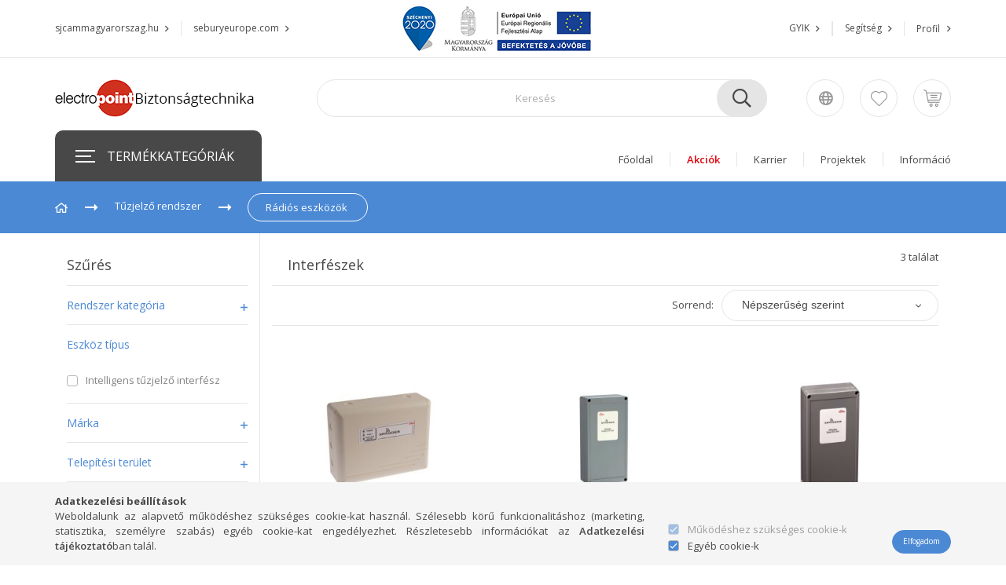

--- FILE ---
content_type: text/html; charset=UTF-8
request_url: https://www.electropoint.hu/radios-tuzjelzo-rendszer-interfeszek
body_size: 20098
content:
<!DOCTYPE html>
<html lang="hu" lang="hu" class="header-bg">
<head>
    <meta content="width=device-width, initial-scale=1.0" name="viewport" />
    <meta charset="utf-8">
<meta name="description" content="Interfészek, Rádiós eszközök, Tűzjelző rendszer, Electropoint Biztonságtechnikai áruház">
<meta name="robots" content="index, follow">
<meta http-equiv="X-UA-Compatible" content="IE=Edge">
<meta property="og:site_name" content="Electropoint Biztonságtechnika" />
<meta property="og:title" content="Interfészek - Rádiós eszközök - Tűzjelző rendszer - Electrop">
<meta property="og:description" content="Interfészek, Rádiós eszközök, Tűzjelző rendszer, Electropoint Biztonságtechnikai áruház">
<meta property="og:type" content="website">
<meta property="og:url" content="https://www.electropoint.hu/radios-tuzjelzo-rendszer-interfeszek">
<meta name="mobile-web-app-capable" content="yes">
<meta name="apple-mobile-web-app-capable" content="yes">
<meta name="MobileOptimized" content="320">
<meta name="HandheldFriendly" content="true">

<title>Interfészek - Rádiós eszközök - Tűzjelző rendszer - Electrop</title>


<script>
var service_type="shop";
var shop_url_main="https://www.electropoint.hu";
var actual_lang="hu";
var money_len="0";
var money_thousend=" ";
var money_dec=",";
var shop_id=7336;
var unas_design_url="https:"+"/"+"/"+"www.electropoint.hu"+"/"+"!common_design"+"/"+"custom"+"/"+"electropoint.unas.hu"+"/";
var unas_design_code='0';
var unas_base_design_code='1600';
var unas_design_ver=3;
var unas_design_subver=0;
var unas_shop_url='https://www.electropoint.hu';
var responsive="yes";
var config_plus=new Array();
config_plus['product_tooltip']=1;
config_plus['cart_redirect']=1;
config_plus['money_type']='Ft';
config_plus['money_type_display']='Ft';
var lang_text=new Array();

var UNAS = UNAS || {};
UNAS.shop={"base_url":'https://www.electropoint.hu',"domain":'www.electropoint.hu',"username":'electropoint.unas.hu',"id":7336,"lang":'hu',"currency_type":'Ft',"currency_code":'HUF',"currency_rate":'1',"currency_length":0,"base_currency_length":0,"canonical_url":'https://www.electropoint.hu/radios-tuzjelzo-rendszer-interfeszek'};
UNAS.design={"code":'0',"page":'art'};
UNAS.api_auth="7fe0822b37f3b62ee5946850c978c15d";
UNAS.customer={"email":'',"id":0,"group_id":0,"without_registration":0};
UNAS.shop["category_id"]="884866";
UNAS.shop["only_private_customer_can_purchase"] = false;
 

UNAS.text = {
    "button_overlay_close": `Bezár`,
    "popup_window": `Felugró ablak`,
    "list": `lista`,
    "updating_in_progress": `frissítés folyamatban`,
    "updated": `frissítve`,
    "is_opened": `megnyitva`,
    "is_closed": `bezárva`,
    "deleted": `törölve`,
    "consent_granted": `hozzájárulás megadva`,
    "consent_rejected": `hozzájárulás elutasítva`,
    "field_is_incorrect": `mező hibás`,
    "error_title": `Hiba!`,
    "product_variants": `termék változatok`,
    "product_added_to_cart": `A termék a kosárba került`,
    "product_added_to_cart_with_qty_problem": `A termékből csak [qty_added_to_cart] [qty_unit] került kosárba`,
    "product_removed_from_cart": `A termék törölve a kosárból`,
    "reg_title_name": `Név`,
    "reg_title_company_name": `Cégnév`,
    "number_of_items_in_cart": `Kosárban lévő tételek száma`,
    "cart_is_empty": `A kosár üres`,
    "cart_updated": `A kosár frissült`
};


UNAS.text["delete_from_compare"]= `Törlés összehasonlításból`;
UNAS.text["comparison"]= `Összehasonlítás`;

UNAS.text["delete_from_favourites"]= `Törlés a kedvencek közül`;
UNAS.text["add_to_favourites"]= `Kedvencekhez`;






window.lazySizesConfig=window.lazySizesConfig || {};
window.lazySizesConfig.loadMode=1;
window.lazySizesConfig.loadHidden=false;

window.dataLayer = window.dataLayer || [];
function gtag(){dataLayer.push(arguments)};
gtag('js', new Date());
</script>

<script src="https://www.electropoint.hu/!common_packages/jquery/jquery-3.2.1.js?mod_time=1690980617"></script>
<script src="https://www.electropoint.hu/!common_packages/jquery/plugins/migrate/migrate.js?mod_time=1690980618"></script>
<script src="https://www.electropoint.hu/!common_packages/jquery/plugins/autocomplete/autocomplete.js?mod_time=1751445028"></script>
<script src="https://www.electropoint.hu/!common_packages/jquery/plugins/ui/ui_slider-1.11.4.js?mod_time=1690980618"></script>
<script src="https://www.electropoint.hu/!common_packages/jquery/plugins/ui/ui_touch-punch.js?mod_time=1690980618"></script>
<script src="https://www.electropoint.hu/!common_packages/jquery/plugins/cookie/cookie.js?mod_time=1690980618"></script>
<script src="https://www.electropoint.hu/!common_packages/jquery/plugins/tools/tools-1.2.7.js?mod_time=1690980618"></script>
<script src="https://www.electropoint.hu/!common_packages/jquery/plugins/lazysizes/lazysizes.min.js?mod_time=1690980618"></script>
<script src="https://www.electropoint.hu/!common_packages/jquery/plugins/lazysizes/plugins/bgset/ls.bgset.min.js?mod_time=1753261540"></script>
<script src="https://www.electropoint.hu/!common_packages/jquery/own/shop_common/exploded/common.js?mod_time=1764831094"></script>
<script src="https://www.electropoint.hu/!common_packages/jquery/own/shop_common/exploded/common_overlay.js?mod_time=1759904162"></script>
<script src="https://www.electropoint.hu/!common_packages/jquery/own/shop_common/exploded/common_shop_popup.js?mod_time=1759904162"></script>
<script src="https://www.electropoint.hu/!common_packages/jquery/own/shop_common/exploded/common_start_checkout.js?mod_time=1752056245"></script>
<script src="https://www.electropoint.hu/!common_packages/jquery/own/shop_common/exploded/design_1500.js?mod_time=1725525526"></script>
<script src="https://www.electropoint.hu/!common_packages/jquery/own/shop_common/exploded/function_change_address_on_order_methods.js?mod_time=1752056245"></script>
<script src="https://www.electropoint.hu/!common_packages/jquery/own/shop_common/exploded/function_check_password.js?mod_time=1751445028"></script>
<script src="https://www.electropoint.hu/!common_packages/jquery/own/shop_common/exploded/function_check_zip.js?mod_time=1767692286"></script>
<script src="https://www.electropoint.hu/!common_packages/jquery/own/shop_common/exploded/function_compare.js?mod_time=1751445028"></script>
<script src="https://www.electropoint.hu/!common_packages/jquery/own/shop_common/exploded/function_customer_addresses.js?mod_time=1725525526"></script>
<script src="https://www.electropoint.hu/!common_packages/jquery/own/shop_common/exploded/function_delivery_point_select.js?mod_time=1751445028"></script>
<script src="https://www.electropoint.hu/!common_packages/jquery/own/shop_common/exploded/function_favourites.js?mod_time=1725525526"></script>
<script src="https://www.electropoint.hu/!common_packages/jquery/own/shop_common/exploded/function_infinite_scroll.js?mod_time=1759904162"></script>
<script src="https://www.electropoint.hu/!common_packages/jquery/own/shop_common/exploded/function_language_and_currency_change.js?mod_time=1751445028"></script>
<script src="https://www.electropoint.hu/!common_packages/jquery/own/shop_common/exploded/function_param_filter.js?mod_time=1764233415"></script>
<script src="https://www.electropoint.hu/!common_packages/jquery/own/shop_common/exploded/function_postsale.js?mod_time=1751445028"></script>
<script src="https://www.electropoint.hu/!common_packages/jquery/own/shop_common/exploded/function_product_print.js?mod_time=1725525526"></script>
<script src="https://www.electropoint.hu/!common_packages/jquery/own/shop_common/exploded/function_product_subscription.js?mod_time=1751445028"></script>
<script src="https://www.electropoint.hu/!common_packages/jquery/own/shop_common/exploded/function_recommend.js?mod_time=1751445028"></script>
<script src="https://www.electropoint.hu/!common_packages/jquery/own/shop_common/exploded/function_saved_cards.js?mod_time=1751445028"></script>
<script src="https://www.electropoint.hu/!common_packages/jquery/own/shop_common/exploded/function_saved_filter_delete.js?mod_time=1751445028"></script>
<script src="https://www.electropoint.hu/!common_packages/jquery/own/shop_common/exploded/function_search_smart_placeholder.js?mod_time=1751445028"></script>
<script src="https://www.electropoint.hu/!common_packages/jquery/own/shop_common/exploded/function_vote.js?mod_time=1725525526"></script>
<script src="https://www.electropoint.hu/!common_packages/jquery/own/shop_common/exploded/page_cart.js?mod_time=1767791927"></script>
<script src="https://www.electropoint.hu/!common_packages/jquery/own/shop_common/exploded/page_customer_addresses.js?mod_time=1768291153"></script>
<script src="https://www.electropoint.hu/!common_packages/jquery/own/shop_common/exploded/page_order_checkout.js?mod_time=1725525526"></script>
<script src="https://www.electropoint.hu/!common_packages/jquery/own/shop_common/exploded/page_order_details.js?mod_time=1725525526"></script>
<script src="https://www.electropoint.hu/!common_packages/jquery/own/shop_common/exploded/page_order_methods.js?mod_time=1760086916"></script>
<script src="https://www.electropoint.hu/!common_packages/jquery/own/shop_common/exploded/page_order_return.js?mod_time=1725525526"></script>
<script src="https://www.electropoint.hu/!common_packages/jquery/own/shop_common/exploded/page_order_send.js?mod_time=1725525526"></script>
<script src="https://www.electropoint.hu/!common_packages/jquery/own/shop_common/exploded/page_order_subscriptions.js?mod_time=1751445028"></script>
<script src="https://www.electropoint.hu/!common_packages/jquery/own/shop_common/exploded/page_order_verification.js?mod_time=1752056245"></script>
<script src="https://www.electropoint.hu/!common_packages/jquery/own/shop_common/exploded/page_product_details.js?mod_time=1751445028"></script>
<script src="https://www.electropoint.hu/!common_packages/jquery/own/shop_common/exploded/page_product_list.js?mod_time=1725525526"></script>
<script src="https://www.electropoint.hu/!common_packages/jquery/own/shop_common/exploded/page_product_reviews.js?mod_time=1751445028"></script>
<script src="https://www.electropoint.hu/!common_packages/jquery/own/shop_common/exploded/page_reg.js?mod_time=1759904162"></script>
<script src="https://www.electropoint.hu/!common_packages/jquery/plugins/hoverintent/hoverintent.js?mod_time=1690980618"></script>
<script src="https://www.electropoint.hu/!common_packages/jquery/own/shop_tooltip/shop_tooltip.js?mod_time=1759904162"></script>
<script src="https://www.electropoint.hu/!common_packages/jquery/plugins/slick/slick.min.js?mod_time=1690980618"></script>
<script src="https://www.electropoint.hu/!common_design/custom/electropoint.unas.hu/main.js?mod_time=1586332323"></script>

<link href="https://www.electropoint.hu/temp/shop_7336_d2178fd468e4a1f0fa14830849214712.css?mod_time=1768850609" rel="stylesheet" type="text/css">

<link href="https://www.electropoint.hu/radios-tuzjelzo-rendszer-interfeszek" rel="canonical">
<link href="https://www.electropoint.hu/shop_ordered/7336/design_pic/favicon.ico" rel="shortcut icon">
<script>
        var google_consent=1;
    
        gtag('consent', 'default', {
           'ad_storage': 'denied',
           'ad_user_data': 'denied',
           'ad_personalization': 'denied',
           'analytics_storage': 'denied',
           'functionality_storage': 'denied',
           'personalization_storage': 'denied',
           'security_storage': 'granted'
        });

    
        gtag('consent', 'update', {
           'ad_storage': 'denied',
           'ad_user_data': 'denied',
           'ad_personalization': 'denied',
           'analytics_storage': 'denied',
           'functionality_storage': 'denied',
           'personalization_storage': 'denied',
           'security_storage': 'granted'
        });

        </script>
    <script async src="https://www.googletagmanager.com/gtag/js?id=UA-151449300-5"></script>    <script>
    gtag('config', 'UA-151449300-5');

        </script>
        <script>
    var google_analytics=1;

            gtag('event', 'view_item_list', {
              "currency": "HUF",
              "items": [
                                        {
                          "item_id": "XPA-IN-14050-APO",
                          "item_name": "Xpander XPA-IN-14050-APO rádiós interfész izolátorral",
                                                    "item_category": "Tűzjelző rendszer/Rádiós eszközök/Interfészek",                          "price": '313182',
                          "list_position": 1,
                          "list_name": 'Tűzjelző rendszer/Rádiós eszközök/Interfészek'
                      }
                    ,                      {
                          "item_id": "XPA-IN-14011-APO",
                          "item_name": "XPander XPA-IN-14011-APO rádiós be-kimeneti egység",
                                                    "item_category": "Tűzjelző rendszer/Rádiós eszközök/Interfészek",                          "price": '194056',
                          "list_position": 2,
                          "list_name": 'Tűzjelző rendszer/Rádiós eszközök/Interfészek'
                      }
                    ,                      {
                          "item_id": "XPA-IN-14012-APO",
                          "item_name": "XPander XPA-IN-14012-APO rádiós 2 be-2 kimeneti egység",
                                                    "item_category": "Tűzjelző rendszer/Rádiós eszközök/Interfészek",                          "price": '230632',
                          "list_position": 3,
                          "list_name": 'Tűzjelző rendszer/Rádiós eszközök/Interfészek'
                      }
                                  ],
              'non_interaction': true
        });
           </script>
       <script>
        var google_ads=1;

                gtag('event','remarketing', {
            'ecomm_pagetype': 'category',
            'ecomm_prodid': ["XPA-IN-14050-APO","XPA-IN-14011-APO","XPA-IN-14012-APO"]        });
            </script>
    
    
    
    <link href="https://fonts.googleapis.com/css?family=Open+Sans:400,600,700&display=swap&subset=latin-ext" rel="stylesheet">
</head>

<body class='design_ver3' id="ud_shop_art">
<div id="image_to_cart" style="display:none; position:absolute; z-index:100000;"></div>
<div class="overlay_common overlay_warning" id="overlay_cart_add"></div>
<script>$(document).ready(function(){ overlay_init("cart_add",{"onBeforeLoad":false}); });</script>
<div class="overlay_common overlay_dialog" id="overlay_save_filter"></div>
<script>$(document).ready(function(){ overlay_init("save_filter",{"closeOnEsc":true,"closeOnClick":true}); });</script>
<div id="overlay_login_outer"></div>	
	<script>
	$(document).ready(function(){
	    var login_redir_init="";

		$("#overlay_login_outer").overlay({
			onBeforeLoad: function() {
                var login_redir_temp=login_redir_init;
                if (login_redir_act!="") {
                    login_redir_temp=login_redir_act;
                    login_redir_act="";
                }

									$.ajax({
						type: "GET",
						async: true,
						url: "https://www.electropoint.hu/shop_ajax/ajax_popup_login.php",
						data: {
							shop_id:"7336",
							lang_master:"hu",
                            login_redir:login_redir_temp,
							explicit:"ok",
							get_ajax:"1"
						},
						success: function(data){
							$("#overlay_login_outer").html(data);
							if (unas_design_ver >= 5) $("#overlay_login_outer").modal('show');
							$('#overlay_login1 input[name=shop_pass_login]').keypress(function(e) {
								var code = e.keyCode ? e.keyCode : e.which;
								if(code.toString() == 13) {		
									document.form_login_overlay.submit();		
								}	
							});	
						}
					});
								},
			top: 50,
			mask: {
	color: "#000000",
	loadSpeed: 200,
	maskId: "exposeMaskOverlay",
	opacity: 0.7
},
			closeOnClick: (config_plus['overlay_close_on_click_forced'] === 1),
			onClose: function(event, overlayIndex) {
				$("#login_redir").val("");
			},
			load: false
		});
		
			});
	function overlay_login() {
		$(document).ready(function(){
			$("#overlay_login_outer").overlay().load();
		});
	}
	function overlay_login_remind() {
        if (unas_design_ver >= 5) {
            $("#overlay_remind").overlay().load();
        } else {
            $(document).ready(function () {
                $("#overlay_login_outer").overlay().close();
                setTimeout('$("#overlay_remind").overlay().load();', 250);
            });
        }
	}

    var login_redir_act="";
    function overlay_login_redir(redir) {
        login_redir_act=redir;
        $("#overlay_login_outer").overlay().load();
    }
	</script>  
	<div class="overlay_common overlay_info" id="overlay_remind"></div>
<script>$(document).ready(function(){ overlay_init("remind",[]); });</script>

	<script>
    	function overlay_login_error_remind() {
		$(document).ready(function(){
			load_login=0;
			$("#overlay_error").overlay().close();
			setTimeout('$("#overlay_remind").overlay().load();', 250);	
		});
	}
	</script>  
	<div class="overlay_common overlay_info" id="overlay_newsletter"></div>
<script>$(document).ready(function(){ overlay_init("newsletter",[]); });</script>

<script>
function overlay_newsletter() {
    $(document).ready(function(){
        $("#overlay_newsletter").overlay().load();
    });
}
</script>
<div class="overlay_common overlay_error" id="overlay_script"></div>
<script>$(document).ready(function(){ overlay_init("script",[]); });</script>
    <script>
    $(document).ready(function() {
        $.ajax({
            type: "GET",
            url: "https://www.electropoint.hu/shop_ajax/ajax_stat.php",
            data: {master_shop_id:"7336",get_ajax:"1"}
        });
    });
    </script>
    

<div class="mask"></div>

<div id="container" class="page_shop_art_884866 page-box">
	

    <section class="header">
        <div class="header-top border-bottom">
            <div class="container">
                <div class="row align-items-center">
                    <div class="col-md-4 text-center text-md-left">
                        



<div class="js-element header_info1 " data-element-name="header_info1">
    
        <ul>
<li><a href="http://www.sjcammagyarorszag.hu/" target="_blank" rel="noopener">sjcammagyarorszag.hu</a></li>
<li><a href="http://seburyeurope.com/home/" target="_blank" rel="noopener">seburyeurope.com</a></li>
</ul>
    
</div>

                    </div>
                    <div class="col-md-4 text-center">
                        



<div class="js-element header_info2 " data-element-name="header_info2">
    
        <ul>
<li><img src="https://www.electropoint.hu/shop_ordered/7336/pic/szecheny_hu.jpg" width="240" height="56" alt="" /></li>
</ul>
    
</div>

                    </div>
                    <div class="col-md-4 text-center text-md-right">
                        



<div class="js-element header_info3 " data-element-name="header_info3">
    
        <ul>
<li><a href="/gyik">GYIK</a></li>
<li><a href="/shop_contact.php">Segítség</a></li>
</ul>
    
</div>


                        


    
    <div class="d-inline-flex position-relative">
        <div class="profile js-dropdown-container">
            <button class="profile__btn header-btn js-profile-btn js-dropdown--btn dropdown--btn" id="profile__btn" onclick="checkLogged(this.id); return false;" data-login="javascript:overlay_login();" data-orders="https://www.electropoint.hu/shop_order_track.php">
                <span class="profile__btn-text profile-text header-btn-text icon--a-arrow-right">Profil</span>
                
            </button>
            

            
                
            
        </div>
    </div>
    

                    </div>
                </div>
            </div>
        </div>
        <div class="header-middle">
            <div class="container">
                <div class="row align-items-center usn">
                    <div class="col-md-4 col-lg-3">
                        <div class="logo text-center text-md-left">
                            




    

    
    <div class="js-element header_logo_img" data-element-name="header_logo">
        
            
                <a href="http://electropoint.hu">
                <div class="header_logo_img-wrapper">
                    <picture>
                        <source media="(max-width: 479.8px)" srcset="https://www.electropoint.hu/!common_design/custom/electropoint.unas.hu/element/layout_hu_header_logo-228x50_1_default.jpg?time=1586787043">
                        <source media="(max-width: 767.8px)" srcset="https://www.electropoint.hu/!common_design/custom/electropoint.unas.hu/element/layout_hu_header_logo-228x50_1_default.jpg?time=1586787043">
                        <source media="(max-width: 1019.8px)" srcset="https://www.electropoint.hu/!common_design/custom/electropoint.unas.hu/element/layout_hu_header_logo-228x50_1_default.jpg?time=1586787043">
                        <img class="header_logo" width="253" height="48" data-height="100" src="https://www.electropoint.hu/!common_design/custom/electropoint.unas.hu/element/layout_hu_header_logo-228x50_1_default.jpg?time=1586787043" alt="Electropoint Biztonságtechnika">
                    </picture>
                </div>
                </a>
            
        
    </div>
    

                        </div>
                    </div>
                    <div class="col-md-5 col-lg pt-3 pb-2 py-md-0">
                        <div class="search-box-col flex-lg-grow-1 flex-y-center">
                            <div class="search-box w-100">
                                <div id="box_search_content" class="position-relative browser-is-chrome">
    <form name="form_include_search" id="form_include_search" action="https://www.electropoint.hu/shop_search.php" method="get">
        <input data-stay-visible-breakpoint="1020" name="search" id="box_search_input" type="text" value=""
               pattern=".{3,100}" maxlength="100" class="text_small ac_input js-search-input" title="Hosszabb kereső kifejezést írjon be!"
               placeholder="Keresés" autocomplete="off"
               required
        >
        <div class="search-box__search-btn-outer">
            <button class="search-box__search-btn btn--text text-center icon--search" type="submit" title="Keresés"></button>
        </div>
        <div class="search-box__mask"></div>
    </form>
    <div class="ac_results"></div>
</div>
<script>
    $(document).ready(function(){
        $(document).on('smartSearchInputLoseFocus', function(){
            if ($('.js-search-smart-autocomplete').length>0) {
                setTimeout(function () {
                    let height = $(window).height() - ($('.js-search-smart-autocomplete').offset().top - $(window).scrollTop()) - 20;
                    $('.search-smart-autocomplete').css('max-height', height + 'px');
                }, 300);
            }
        });
    });
</script>

                            </div>
                        </div>
                    </div>
                    <div class="col-md-3 col-lg-auto py-3 py-md-0 d-flex justify-content-center justify-content-md-end">
                        <div class="lang-and-cur-col js-lang-and-cur position-relative">
                            <div class="lang-and-cur js-dropdown-container">
                                <button class="lang-and-cur__btn header-btn header-btn2 js-dropdown--btn dropdown--btn">
                                    <span class="lang-and-cur__btn-icon icon--globe"></span>
                                </button>
                                <div class="lang-and-cur__dropdown dropdown--content dropdown--content-r js-dropdown--content">
                                    <div class="lang-and-cur__btn-close icon--close btn btn--square btn--link d-xl-none dropdown--btn-close js-dropdown--btn-close"></div>
                                    <div class="lang py-2">
                                        <div class="lang__title">Nyelv váltás:</div>
                                        <div class="lang__content"></div>
                                    </div>
                                    <div class="currency py-2">
                                        <div class="currency__title">Pénznem váltás:</div>
                                        <div class="currency__content">

    <form action="https://www.electropoint.hu/shop_moneychange.php" name="form_moneychange" method="post"><input name="file_back" type="hidden" value="/radios-tuzjelzo-rendszer-interfeszek">

    <div class="form-group fs-0">
        <input class="currency__radio" id="-1" type="radio" name="session_money_select" value="-1"  checked>
        <label class="currency__label" for="-1">Forint</label>

        
            <input class="currency__radio" id="0" onclick="document.form_moneychange.submit();" type="radio" name="session_money_select" value="0" >
            <label class="currency__label" for="0">EUR - €</label>
        
    </div>

    </form>

</div>
                                    </div>
                                </div>
                            </div>
                        </div>
                        <div class="favo-wrap d-inline-block"><a class="" href="https://www.electropoint.hu/shop_order_track.php?tab=favourites" title="Kedvencek"></a></div>
                        <div class="cart-box-wrap position-relative d-inline-block">
                            


    <div id='box_cart_content' class='cart-box  js-dropdown-container'>




    <button class="cart-box__btn header-btn header-btn2 js-dropdown--btn dropdown--btn ">
        <span class="cart-box__btn-icon">
            
        </span>
    </button>
    <div class='dropdown--content dropdown--content-r js-dropdown--content cart-box__dropdown js-cart-box__dropdown'>
        

        
            <div class="cart-box__empty py-4 text-center">
                
                    <span class='cart-box__empty-text'>A kosár üres.</span>
                

                

                <a class="cart-box__jump-to-products-btn btn--link color--primary" href="https://www.electropoint.hu/sct/0/">Vásárláshoz kattintson ide!</a>

            </div>
        
    </div>




</div>


                        </div>
                    </div>
                </div>
            </div>
        </div>
        <div class="header-bottom py-3 py-lg-0">
            <div class="container">
                <div class="row">
                    <div class="col-auto col-md-4 col-lg-3 px-3 px-md-4">
                        <div class="cat-box js-dropdown-container">
                            <button class="cat-box__btn cat-box__btn--desktop js-dropdown--btn dropdown--btn">
                                <span class="cat-box__hamb">
                                    <span></span>
                                </span>
                                <span class="cat-box__btn-text header-btn-text">TERMÉKKATEGÓRIÁK</span>
                            </button>
                            <div class="cat-box__dropdown dropdown--content js-dropdown--content dropdown--content-l px-0">
                                <div class="cat-box--desktop">
                                    


<div class='cat-box__items pb-lg-3'>
    
        <div class='cat-box__item cat-box__level cat-box__item-level-0 246890'>
            <div class="cat-box__item-inner d-flex align-items-center">
                <span class="cat-box__img-wrap">
                

                

                    
                        
                        <img class="cat-box__img lazyload align-self-start" src="https://www.electropoint.hu/main_pic/space.gif"  data-src="https://www.electropoint.hu/img/7336/catpic_246890/30x30,r/246890.jpg?time=1586101985" alt="Márkák"/>
                        
                    

                    
                
                </span>

                <div class="flex-grow-1 cat-box__name-wrap">
                    <a class='cat-box__name cat-box__level-0-name d-block h-100' href='https://www.electropoint.hu/markak'
                        >
                        <div class="row no-gutters align-items-center pr-2 h-100">
                            <div class="col">
                                <div class="cat-box__name-text line-clamp--3-12">Márkák</div>
                            </div>
                            
                        </div>
                    </a>
                    
                </div>
            </div>

        
        </div>
    
        <div class='cat-box__item cat-box__level cat-box__item-level-0 150640'>
            <div class="cat-box__item-inner d-flex align-items-center">
                <span class="cat-box__img-wrap">
                

                

                    
                        
                        <img class="cat-box__img lazyload align-self-start" src="https://www.electropoint.hu/main_pic/space.gif"  data-src="https://www.electropoint.hu/img/7336/catpic_150640/30x30,r/150640.jpg?time=1586101994" alt="Akciós termékek"/>
                        
                    

                    
                
                </span>

                <div class="flex-grow-1 cat-box__name-wrap">
                    <a class='cat-box__name cat-box__level-0-name d-block h-100' href='https://www.electropoint.hu/akcios-termekek'
                        >
                        <div class="row no-gutters align-items-center pr-2 h-100">
                            <div class="col">
                                <div class="cat-box__name-text line-clamp--3-12">Akciós termékek</div>
                            </div>
                            
                        </div>
                    </a>
                    
                </div>
            </div>

        
        </div>
    
        <div class='cat-box__item cat-box__level cat-box__item-level-0 447353 has-item'>
            <div class="cat-box__item-inner d-flex align-items-center">
                <span class="cat-box__img-wrap">
                

                

                    
                        
                        <img class="cat-box__img lazyload align-self-start" src="https://www.electropoint.hu/main_pic/space.gif"  data-src="https://www.electropoint.hu/img/7336/catpic_447353/30x30,r/447353.jpg?time=1583926713" alt="Beléptető rendszer"/>
                        
                    

                    
                
                </span>

                <div class="flex-grow-1 cat-box__name-wrap">
                    <a class='cat-box__name cat-box__level-0-name d-block h-100' href='#'
                        >
                        <div class="row no-gutters align-items-center pr-2 h-100">
                            <div class="col">
                                <div class="cat-box__name-text line-clamp--3-12">Beléptető rendszer</div>
                            </div>
                            
                            <div class="cat-box__icon">
                                <div class="icon--chevron-right line-height-1"></div>
                            </div>
                            
                        </div>
                    </a>
                    
                    <button class="cat-box__dropdown-btn" type="button"></button>
                    
                </div>
            </div>

        
            <div class="cat-box__level-0 cat-box__level-dropdown">
                <div class="cat-box__level-0-inner h-100 position-relative">
                    <div class="cat-box__inner-levels h-100 d-lg-flex">
                        
<div class="cat-box__level-1 cat-box__level">
    <a class="cat-box__level-1-name cat-box__name d-block line-height-12 " href="#">
        Vezetékes beléptető

        
    </a>
    
        <button class="cat-box__dropdown-btn" type="button"></button>
        



<div class="cat-box__level-2 cat-box__level-dropdown">

    
        <a class="cat-box__level-2-name cat-box__name line-height-12 d-block " href="https://www.electropoint.hu/terminalok">Terminálok</a>
    
        <a class="cat-box__level-2-name cat-box__name line-height-12 d-block " href="https://www.electropoint.hu/olvasok">Olvasók</a>
    
        <a class="cat-box__level-2-name cat-box__name line-height-12 d-block " href="https://www.electropoint.hu/kodzarak">Kódzárak</a>
    
        <a class="cat-box__level-2-name cat-box__name line-height-12 d-block " href="https://www.electropoint.hu/belepteto-modul">Beléptető modulok</a>
    
        <a class="cat-box__level-2-name cat-box__name line-height-12 d-block " href="https://www.electropoint.hu/proximity-kartyak-es-tagek">Proximity kártyák és TAG-ek</a>
    
        <a class="cat-box__level-2-name cat-box__name line-height-12 d-block " href="https://www.electropoint.hu/nyomogombok_es_vesznyitok">Nyomógombok és vésznyitók</a>
    
        <a class="cat-box__level-2-name cat-box__name line-height-12 d-block " href="https://www.electropoint.hu/kiegeszitok">Kiegészítők</a>
    

    

</div>

    
</div>

<div class="cat-box__level-1 cat-box__level">
    <a class="cat-box__level-1-name cat-box__name d-block line-height-12 " href="#">
        Rádiós beléptető

        
    </a>
    
        <button class="cat-box__dropdown-btn" type="button"></button>
        



<div class="cat-box__level-2 cat-box__level-dropdown">

    
        <a class="cat-box__level-2-name cat-box__name line-height-12 d-block " href="https://www.electropoint.hu/vezetek-nelkuli-kodzarak">Kódzárak</a>
    
        <a class="cat-box__level-2-name cat-box__name line-height-12 d-block " href="https://www.electropoint.hu/tavadok">Távadók</a>
    
        <a class="cat-box__level-2-name cat-box__name line-height-12 d-block " href="https://www.electropoint.hu/vezetek-nelkuli-belepteto-kiegesztiok">Kiegészítők</a>
    

    

</div>

    
</div>

                    </div>
                </div>
            </div>
        
        </div>
    
        <div class='cat-box__item cat-box__level cat-box__item-level-0 956959 has-item'>
            <div class="cat-box__item-inner d-flex align-items-center">
                <span class="cat-box__img-wrap">
                

                

                    
                        
                        <img class="cat-box__img lazyload align-self-start" src="https://www.electropoint.hu/main_pic/space.gif"  data-src="https://www.electropoint.hu/img/7336/catpic_956959/30x30,r/956959.jpg?time=1583926723" alt="Kamerarendszer"/>
                        
                    

                    
                
                </span>

                <div class="flex-grow-1 cat-box__name-wrap">
                    <a class='cat-box__name cat-box__level-0-name d-block h-100' href='#'
                        >
                        <div class="row no-gutters align-items-center pr-2 h-100">
                            <div class="col">
                                <div class="cat-box__name-text line-clamp--3-12">Kamerarendszer</div>
                            </div>
                            
                            <div class="cat-box__icon">
                                <div class="icon--chevron-right line-height-1"></div>
                            </div>
                            
                        </div>
                    </a>
                    
                    <button class="cat-box__dropdown-btn" type="button"></button>
                    
                </div>
            </div>

        
            <div class="cat-box__level-0 cat-box__level-dropdown">
                <div class="cat-box__level-0-inner h-100 position-relative">
                    <div class="cat-box__inner-levels h-100 d-lg-flex">
                        
<div class="cat-box__level-1 cat-box__level">
    <a class="cat-box__level-1-name cat-box__name d-block line-height-12 " href="#">
        Analóg HD rendszerek (AHD, TVI, CVI)

        
    </a>
    
        <button class="cat-box__dropdown-btn" type="button"></button>
        



<div class="cat-box__level-2 cat-box__level-dropdown">

    
        <a class="cat-box__level-2-name cat-box__name line-height-12 d-block " href="https://www.electropoint.hu/analog-hd-kamerak">Analóg HD kamerák</a>
    
        <a class="cat-box__level-2-name cat-box__name line-height-12 d-block " href="https://www.electropoint.hu/analog-hd-rogzitok-ahvr-hhvr">Analóg HD rögzítők (AHVR, HHVR)</a>
    

    

</div>

    
</div>

<div class="cat-box__level-1 cat-box__level">
    <a class="cat-box__level-1-name cat-box__name d-block line-height-12 " href="#">
        IP rendszerek

        
    </a>
    
        <button class="cat-box__dropdown-btn" type="button"></button>
        



<div class="cat-box__level-2 cat-box__level-dropdown">

    
        <a class="cat-box__level-2-name cat-box__name line-height-12 d-block " href="https://www.electropoint.hu/ip-kamerak">IP kamerák</a>
    
        <a class="cat-box__level-2-name cat-box__name line-height-12 d-block " href="https://www.electropoint.hu/ip-rogzitok-nvr-es-video-szerverek">IP rögzítők (NVR) és videó szerverek</a>
    
        <a class="cat-box__level-2-name cat-box__name line-height-12 d-block " href="https://www.electropoint.hu/digitalizalo-kartyak">Digitalizáló kártyák</a>
    
        <a class="cat-box__level-2-name cat-box__name line-height-12 d-block " href="https://www.electropoint.hu/szoftverek">Szoftverek</a>
    

    

</div>

    
</div>

<div class="cat-box__level-1 cat-box__level">
    <a class="cat-box__level-1-name cat-box__name d-block line-height-12 " href="#">
        Hibrid rendszerek

        
    </a>
    
        <button class="cat-box__dropdown-btn" type="button"></button>
        



<div class="cat-box__level-2 cat-box__level-dropdown">

    
        <a class="cat-box__level-2-name cat-box__name line-height-12 d-block " href="https://www.electropoint.hu/hibrid-kamerak">Hibrid kamerák</a>
    
        <a class="cat-box__level-2-name cat-box__name line-height-12 d-block " href="https://www.electropoint.hu/hibrid-rogzitk-hvr">Hibrid rögzítők (HVR)</a>
    

    

</div>

    
</div>

<div class="cat-box__level-1 cat-box__level">
    <a class="cat-box__level-1-name cat-box__name d-block line-height-12 " href="#">
        Kiegészítők

        
    </a>
    
        <button class="cat-box__dropdown-btn" type="button"></button>
        



<div class="cat-box__level-2 cat-box__level-dropdown">

    
        <a class="cat-box__level-2-name cat-box__name line-height-12 d-block " href="https://www.electropoint.hu/spl/820986/Optikak">Optikák</a>
    
        <a class="cat-box__level-2-name cat-box__name line-height-12 d-block " href="https://www.electropoint.hu/spl/561277/Tapegysegek">Tápegységek</a>
    
        <a class="cat-box__level-2-name cat-box__name line-height-12 d-block " href="https://www.electropoint.hu/spl/580943/Infrasugarzok">Infrasugárzók</a>
    
        <a class="cat-box__level-2-name cat-box__name line-height-12 d-block " href="https://www.electropoint.hu/spl/607894/Switchek-es-routerek">Switchek és routerek</a>
    
        <a class="cat-box__level-2-name cat-box__name line-height-12 d-block " href="https://www.electropoint.hu/kamera-konzolok-es-hazak">Kamera konzolok és házak</a>
    

    

</div>

    
</div>

                    </div>
                </div>
            </div>
        
        </div>
    
        <div class='cat-box__item cat-box__level cat-box__item-level-0 681144 has-item'>
            <div class="cat-box__item-inner d-flex align-items-center">
                <span class="cat-box__img-wrap">
                

                

                    
                        
                        <img class="cat-box__img lazyload align-self-start" src="https://www.electropoint.hu/main_pic/space.gif"  data-src="https://www.electropoint.hu/img/7336/catpic_681144/30x30,r/681144.jpg?time=1583926732" alt="Riasztórendszer"/>
                        
                    

                    
                
                </span>

                <div class="flex-grow-1 cat-box__name-wrap">
                    <a class='cat-box__name cat-box__level-0-name d-block h-100' href='#'
                        >
                        <div class="row no-gutters align-items-center pr-2 h-100">
                            <div class="col">
                                <div class="cat-box__name-text line-clamp--3-12">Riasztórendszer</div>
                            </div>
                            
                            <div class="cat-box__icon">
                                <div class="icon--chevron-right line-height-1"></div>
                            </div>
                            
                        </div>
                    </a>
                    
                    <button class="cat-box__dropdown-btn" type="button"></button>
                    
                </div>
            </div>

        
            <div class="cat-box__level-0 cat-box__level-dropdown">
                <div class="cat-box__level-0-inner h-100 position-relative">
                    <div class="cat-box__inner-levels h-100 d-lg-flex">
                        
<div class="cat-box__level-1 cat-box__level">
    <a class="cat-box__level-1-name cat-box__name d-block line-height-12 " href="#">
        Vezetékes riasztórendszer

        
    </a>
    
        <button class="cat-box__dropdown-btn" type="button"></button>
        



<div class="cat-box__level-2 cat-box__level-dropdown">

    
        <a class="cat-box__level-2-name cat-box__name line-height-12 d-block " href="https://www.electropoint.hu/riasztokozpontok">Risztóközpontok</a>
    
        <a class="cat-box__level-2-name cat-box__name line-height-12 d-block " href="https://www.electropoint.hu/riaszto-rendszer-kezelok">Kezelők</a>
    
        <a class="cat-box__level-2-name cat-box__name line-height-12 d-block " href="https://www.electropoint.hu/mozgaserzeklok">Mozgásérzékelők</a>
    
        <a class="cat-box__level-2-name cat-box__name line-height-12 d-block " href="https://www.electropoint.hu/nyitaserzekelok">Nyitásérzékelők</a>
    
        <a class="cat-box__level-2-name cat-box__name line-height-12 d-block " href="https://www.electropoint.hu/specialis-erzekelok">Speciális érzékelők</a>
    
        <a class="cat-box__level-2-name cat-box__name line-height-12 d-block " href="https://www.electropoint.hu/riasztorendszer-modulok">Modulok</a>
    
        <a class="cat-box__level-2-name cat-box__name line-height-12 d-block " href="https://www.electropoint.hu/riasztorendszer-hang-es-fenyjelzok">Hang- és fényjelzők</a>
    
        <a class="cat-box__level-2-name cat-box__name line-height-12 d-block " href="https://www.electropoint.hu/riasztorendszer-kiegeszitok">Kiegésztők</a>
    

    

</div>

    
</div>

<div class="cat-box__level-1 cat-box__level">
    <a class="cat-box__level-1-name cat-box__name d-block line-height-12 " href="#">
        Rádiós riasztórendszer

        
    </a>
    
        <button class="cat-box__dropdown-btn" type="button"></button>
        



<div class="cat-box__level-2 cat-box__level-dropdown">

    
        <a class="cat-box__level-2-name cat-box__name line-height-12 d-block " href="https://www.electropoint.hu/radios_riaszto_kozpontok">Központok</a>
    
        <a class="cat-box__level-2-name cat-box__name line-height-12 d-block " href="https://www.electropoint.hu/radios-riasztorendszer-kezlok">Kezelők</a>
    
        <a class="cat-box__level-2-name cat-box__name line-height-12 d-block " href="https://www.electropoint.hu/radios_riasztorendszer-erzeklok">Érzékelők</a>
    
        <a class="cat-box__level-2-name cat-box__name line-height-12 d-block " href="https://www.electropoint.hu/radios-hang-es-fenyjelzok">Hang- és fényjelzők</a>
    
        <a class="cat-box__level-2-name cat-box__name line-height-12 d-block " href="https://www.electropoint.hu/radios-riasztorendszer-kiegeszitok">Kiegészítők</a>
    

    

</div>

    
</div>

<div class="cat-box__level-1 cat-box__level">
    <a class="cat-box__level-1-name cat-box__name d-block line-height-12 " href="https://www.electropoint.hu/sct/785592/Onallo-erzekelok">
        Önálló érzékelők

        
    </a>
    
        <button class="cat-box__dropdown-btn" type="button"></button>
        



<div class="cat-box__level-2 cat-box__level-dropdown">

    
        <a class="cat-box__level-2-name cat-box__name line-height-12 d-block " href="https://www.electropoint.hu/spl/960928/Szen-monoxid-CO-erzekelok">Szén-monoxid (CO) érzékelők</a>
    
        <a class="cat-box__level-2-name cat-box__name line-height-12 d-block " href="https://www.electropoint.hu/spl/856684/Fust-erzekelok">Füst érzékelők</a>
    

    

</div>

    
</div>

                    </div>
                </div>
            </div>
        
        </div>
    
        <div class='cat-box__item cat-box__level cat-box__item-level-0 546934 has-item is-selected'>
            <div class="cat-box__item-inner d-flex align-items-center">
                <span class="cat-box__img-wrap">
                

                

                    
                        
                        <img class="cat-box__img lazyload align-self-start" src="https://www.electropoint.hu/main_pic/space.gif"  data-src="https://www.electropoint.hu/img/7336/catpic_546934/30x30,r/546934.jpg?time=1583926740" alt="Tűzjelző rendszer"/>
                        
                    

                    
                
                </span>

                <div class="flex-grow-1 cat-box__name-wrap">
                    <a class='cat-box__name cat-box__level-0-name d-block h-100' href='#'
                        >
                        <div class="row no-gutters align-items-center pr-2 h-100">
                            <div class="col">
                                <div class="cat-box__name-text line-clamp--3-12">Tűzjelző rendszer</div>
                            </div>
                            
                            <div class="cat-box__icon">
                                <div class="icon--chevron-right line-height-1"></div>
                            </div>
                            
                        </div>
                    </a>
                    
                    <button class="cat-box__dropdown-btn" type="button"></button>
                    
                </div>
            </div>

        
            <div class="cat-box__level-0 cat-box__level-dropdown">
                <div class="cat-box__level-0-inner h-100 position-relative">
                    <div class="cat-box__inner-levels h-100 d-lg-flex">
                        
<div class="cat-box__level-1 cat-box__level">
    <a class="cat-box__level-1-name cat-box__name d-block line-height-12 " href="#">
        Hagyományos rendszer

        
    </a>
    
        <button class="cat-box__dropdown-btn" type="button"></button>
        



<div class="cat-box__level-2 cat-box__level-dropdown">

    
        <a class="cat-box__level-2-name cat-box__name line-height-12 d-block " href="https://www.electropoint.hu/hagyomanyos-tuzjelzo-kozopntok">Hagyományos központok</a>
    
        <a class="cat-box__level-2-name cat-box__name line-height-12 d-block " href="https://www.electropoint.hu/hagyomanyos-tuzjelzo-erzeklok">Hagyományos érzékelők</a>
    
        <a class="cat-box__level-2-name cat-box__name line-height-12 d-block " href="https://www.electropoint.hu/hagyomanyos-tuzjelzo-rendszer-aljzatok">Hagyományos aljzatok</a>
    
        <a class="cat-box__level-2-name cat-box__name line-height-12 d-block " href="https://www.electropoint.hu/hagyomanyos-tuzjelzo-rendszer-hang-es-fenyjelzok">Hagyományos hang- és fényjelzők</a>
    
        <a class="cat-box__level-2-name cat-box__name line-height-12 d-block " href="https://www.electropoint.hu/hagyomanyos-tuzjelzo-rendszer-kezi-jelzesadok">Hagyományos kézi jelzésadók</a>
    
        <a class="cat-box__level-2-name cat-box__name line-height-12 d-block " href="https://www.electropoint.hu/hagyomanyos-tuzjelzo-rendszer-kiegeszitok">Hagyományos kiegészítők</a>
    

    

</div>

    
</div>

<div class="cat-box__level-1 cat-box__level">
    <a class="cat-box__level-1-name cat-box__name d-block line-height-12 " href="#">
        Intelligens rendszer

        
    </a>
    
        <button class="cat-box__dropdown-btn" type="button"></button>
        



<div class="cat-box__level-2 cat-box__level-dropdown">

    
        <a class="cat-box__level-2-name cat-box__name line-height-12 d-block " href="https://www.electropoint.hu/intelligens-tuzjelzo-kozpontok">Intelligens központok</a>
    
        <a class="cat-box__level-2-name cat-box__name line-height-12 d-block " href="https://www.electropoint.hu/intelligens-tuzjelzo-rendszer-erzekelok">Intelligens érzékelők</a>
    
        <a class="cat-box__level-2-name cat-box__name line-height-12 d-block " href="https://www.electropoint.hu/intelligens-tuzjelzo-rendszer-aljzatok">Intelligens aljzatok</a>
    
        <a class="cat-box__level-2-name cat-box__name line-height-12 d-block " href="https://www.electropoint.hu/intelligens-tuzjelzo-rendszer-hang-es-fenyjelzok">Intelligens hang- és fényjelzők</a>
    
        <a class="cat-box__level-2-name cat-box__name line-height-12 d-block " href="https://www.electropoint.hu/intelligens-tuzjelzo-rendszer-kezi-jelzesadok">Intelligens kézi jelzésadók</a>
    
        <a class="cat-box__level-2-name cat-box__name line-height-12 d-block " href="https://www.electropoint.hu/intelligens-tuzjelzo-rendszer-modulok">Intelligens modulok</a>
    
        <a class="cat-box__level-2-name cat-box__name line-height-12 d-block " href="https://www.electropoint.hu/intelligent-tuzjelzo-rendszer-kiegeszitok">Intelligens kiegészítők</a>
    

    

</div>

    
</div>

<div class="cat-box__level-1 cat-box__level">
    <a class="cat-box__level-1-name cat-box__name d-block line-height-12 " href="#">
        Speciális tűzjelző eszközök

        
    </a>
    
        <button class="cat-box__dropdown-btn" type="button"></button>
        



<div class="cat-box__level-2 cat-box__level-dropdown">

    
        <a class="cat-box__level-2-name cat-box__name line-height-12 d-block " href="https://www.electropoint.hu/hagyomanyos-legcsatorna-erzekelok">Hagyományos légcsatorna érzékelők</a>
    
        <a class="cat-box__level-2-name cat-box__name line-height-12 d-block " href="https://www.electropoint.hu/hagyomanyos-vonali-fusterzekelok">Hagyományos vonali füstérzékelők</a>
    
        <a class="cat-box__level-2-name cat-box__name line-height-12 d-block " href="https://www.electropoint.hu/hagyomanyos-langerzekelok">Hagyományos lángérzékelők</a>
    
        <a class="cat-box__level-2-name cat-box__name line-height-12 d-block " href="https://www.electropoint.hu/intelligens-legcsatorna-erzekelok">Intelligens légcsatorna érzékelők</a>
    
        <a class="cat-box__level-2-name cat-box__name line-height-12 d-block " href="https://www.electropoint.hu/intelligens-vonali-fusterzekelok">Intelligens vonali füstérzékelők</a>
    
        <a class="cat-box__level-2-name cat-box__name line-height-12 d-block " href="https://www.electropoint.hu/intelligens-langerzekelok">Intelligens lángérzékelők</a>
    
        <a class="cat-box__level-2-name cat-box__name line-height-12 d-block " href="https://www.electropoint.hu/Ajtotarto-magnes">Ajtótartó mágnes</a>
    

    

</div>

    
</div>

<div class="cat-box__level-1 cat-box__level">
    <a class="cat-box__level-1-name cat-box__name d-block line-height-12 is-selected" href="#">
        Rádiós eszközök

        
    </a>
    
        <button class="cat-box__dropdown-btn" type="button"></button>
        



<div class="cat-box__level-2 cat-box__level-dropdown">

    
        <a class="cat-box__level-2-name cat-box__name line-height-12 d-block " href="https://www.electropoint.hu/radios-tuzjelzo-rendszer-erzekelok">Érzékelők</a>
    
        <a class="cat-box__level-2-name cat-box__name line-height-12 d-block " href="https://www.electropoint.hu/radios-tuzjelzo-rendszer-hang-es-fenyjelzok">Hang- és fényjelzők</a>
    
        <a class="cat-box__level-2-name cat-box__name line-height-12 d-block " href="https://www.electropoint.hu/radios-tuzjelzo-rendszer-modulok">Modulok</a>
    
        <a class="cat-box__level-2-name cat-box__name line-height-12 d-block " href="https://www.electropoint.hu/radios-tuzjelzo-rendszer-kezi-jelzesadok">Kézi jelzésadók</a>
    
        <a class="cat-box__level-2-name cat-box__name line-height-12 d-block is-selected" href="https://www.electropoint.hu/radios-tuzjelzo-rendszer-interfeszek">Interfészek</a>
    
        <a class="cat-box__level-2-name cat-box__name line-height-12 d-block " href="https://www.electropoint.hu/radios-tuzjelzo-rendszer-gsm-gprs-kommunikatorok">Tűzjelző átjelzők</a>
    
        <a class="cat-box__level-2-name cat-box__name line-height-12 d-block " href="https://www.electropoint.hu/radios-tuzjelzo-rendszer-kiegeszitok">Kiegészítők</a>
    

    

</div>

    
</div>

                    </div>
                </div>
            </div>
        
        </div>
    
        <div class='cat-box__item cat-box__level cat-box__item-level-0 794234 has-item'>
            <div class="cat-box__item-inner d-flex align-items-center">
                <span class="cat-box__img-wrap">
                

                

                    
                        
                        <img class="cat-box__img lazyload align-self-start" src="https://www.electropoint.hu/main_pic/space.gif"  data-src="https://www.electropoint.hu/img/7336/catpic_794234/30x30,r/794234.jpg?time=1586102002" alt="Tápellátás"/>
                        
                    

                    
                
                </span>

                <div class="flex-grow-1 cat-box__name-wrap">
                    <a class='cat-box__name cat-box__level-0-name d-block h-100' href='#'
                        >
                        <div class="row no-gutters align-items-center pr-2 h-100">
                            <div class="col">
                                <div class="cat-box__name-text line-clamp--3-12">Tápellátás</div>
                            </div>
                            
                            <div class="cat-box__icon">
                                <div class="icon--chevron-right line-height-1"></div>
                            </div>
                            
                        </div>
                    </a>
                    
                    <button class="cat-box__dropdown-btn" type="button"></button>
                    
                </div>
            </div>

        
            <div class="cat-box__level-0 cat-box__level-dropdown">
                <div class="cat-box__level-0-inner h-100 position-relative">
                    <div class="cat-box__inner-levels h-100 d-lg-flex">
                        
<div class="cat-box__level-1 cat-box__level">
    <a class="cat-box__level-1-name cat-box__name d-block line-height-12 " href="#">
        Vezetékes tápellátás

        
    </a>
    
        <button class="cat-box__dropdown-btn" type="button"></button>
        



<div class="cat-box__level-2 cat-box__level-dropdown">

    
        <a class="cat-box__level-2-name cat-box__name line-height-12 d-block " href="https://www.electropoint.hu/transzformatorok">Transzformátorok</a>
    
        <a class="cat-box__level-2-name cat-box__name line-height-12 d-block " href="https://www.electropoint.hu/tapegysegek">Tápegységek</a>
    
        <a class="cat-box__level-2-name cat-box__name line-height-12 d-block " href="https://www.electropoint.hu/dobozolt-tapegysegek">Dobozolt tápegységek</a>
    

    

</div>

    
</div>

<div class="cat-box__level-1 cat-box__level">
    <a class="cat-box__level-1-name cat-box__name d-block line-height-12 " href="#">
        Energiatároló

        
    </a>
    
        <button class="cat-box__dropdown-btn" type="button"></button>
        



<div class="cat-box__level-2 cat-box__level-dropdown">

    
        <a class="cat-box__level-2-name cat-box__name line-height-12 d-block " href="https://www.electropoint.hu/akkumulatorok">Akkumulátorok</a>
    

    

</div>

    
</div>

                    </div>
                </div>
            </div>
        
        </div>
    
        <div class='cat-box__item cat-box__level cat-box__item-level-0 655939 has-item'>
            <div class="cat-box__item-inner d-flex align-items-center">
                <span class="cat-box__img-wrap">
                

                

                    
                        
                        <img class="cat-box__img lazyload align-self-start" src="https://www.electropoint.hu/main_pic/space.gif"  data-src="https://www.electropoint.hu/img/7336/catpic_655939/30x30,r/655939.jpg?time=1586102823" alt="Vezetékek"/>
                        
                    

                    
                
                </span>

                <div class="flex-grow-1 cat-box__name-wrap">
                    <a class='cat-box__name cat-box__level-0-name d-block h-100' href='#'
                        >
                        <div class="row no-gutters align-items-center pr-2 h-100">
                            <div class="col">
                                <div class="cat-box__name-text line-clamp--3-12">Vezetékek</div>
                            </div>
                            
                            <div class="cat-box__icon">
                                <div class="icon--chevron-right line-height-1"></div>
                            </div>
                            
                        </div>
                    </a>
                    
                    <button class="cat-box__dropdown-btn" type="button"></button>
                    
                </div>
            </div>

        
            <div class="cat-box__level-0 cat-box__level-dropdown">
                <div class="cat-box__level-0-inner h-100 position-relative">
                    <div class="cat-box__inner-levels h-100 d-lg-flex">
                        
<div class="cat-box__level-1 cat-box__level">
    <a class="cat-box__level-1-name cat-box__name d-block line-height-12 " href="#">
        Vezeték típusok

        
    </a>
    
        <button class="cat-box__dropdown-btn" type="button"></button>
        



<div class="cat-box__level-2 cat-box__level-dropdown">

    
        <a class="cat-box__level-2-name cat-box__name line-height-12 d-block " href="https://www.electropoint.hu/riasztokabelek">Riasztókábelek</a>
    
        <a class="cat-box__level-2-name cat-box__name line-height-12 d-block " href="https://www.electropoint.hu/tuzjelzo-rendszer-kabelek">Tűzjelző rendszer kábelek</a>
    
        <a class="cat-box__level-2-name cat-box__name line-height-12 d-block " href="https://www.electropoint.hu/it-kabelek">IT kábelek</a>
    
        <a class="cat-box__level-2-name cat-box__name line-height-12 d-block " href="https://www.electropoint.hu/spl/154394/Szerelt-kabelek">Szerelt kábelek</a>
    
        <a class="cat-box__level-2-name cat-box__name line-height-12 d-block " href="https://www.electropoint.hu/egyeb-kabelek">Egyéb kábelek</a>
    

    

</div>

    
</div>

                    </div>
                </div>
            </div>
        
        </div>
    
</div>



                                </div>
                            </div>
                        </div>
                    </div>
                    <div class="col col-md-8 col-lg-9 px-3 px-md-4">
                        <div class="header-plus-menu-col d-flex h-100 js-header-plus-menu flex-y-center justify-content-end js-dropdown-container">
                            <button class="header-plus-menu-btn dropdown--btn js-dropdown--btn d-lg-none">
                                <span class="cat-box__hamb hamb-2"><span></span></span>
                                <span class="cat-box__btn-text header-btn-text">MENÜPONTOK</span>
                            </button>
                            <ul class="header_menu hm--d d-lg-flex mb-0 ul--lsn dropdown--content-up-lg js-dropdown--content">
                                
    
        <li class="menu_item_plus page-963409">
            <a href="http://electropoint.hu">Főoldal</a>
            

            
        </li>
    
        <li class="menu_item_plus page-742247">
            <a href="http://electropoint.hu/akcios-termekek">Akciók</a>
            

            
        </li>
    
        <li class="menu_item_plus page-379629">
            <a href="https://www.electropoint.hu/spg/379629/Karrier" target="_blank">Karrier</a>
            

            
        </li>
    
        <li class="menu_item_plus page-719188">
            <a href="https://www.electropoint.hu/projektek">Projektek</a>
            

            
        </li>
    
        <li class="menu_item_plus page-926418 menu_item_haschild">
            <a href="#">Információ</a>
            
            <button class="plus-menu__dropdown-btn" type="button"></button>
            

            
                
    <ul class="menu_content_sub">
    
        <li class="menu_item_plus page-429215">
            <a href="https://www.electropoint.hu/rolunk">Rólunk</a>
            

            
        </li>
    
        <li class="menu_item_plus page-260559">
            <a href="https://www.electropoint.hu/gyik">GYIK</a>
            

            
        </li>
    
        <li class="menu_item_plus page-158268">
            <a href="https://www.electropoint.hu/shop_help.php">Információk (ÁSZF, Adatvédelem, Vásárlási tudnivalók)</a>
            

            
        </li>
    
        <li class="menu_item_plus page-260924">
            <a href="https://www.electropoint.hu/elallas">Elállás</a>
            

            
        </li>
    
        <li class="menu_item_plus page-119669">
            <a href="https://www.electropoint.hu/shop_contact.php">Kapcsolat</a>
            

            
        </li>
    
    </ul>

            
        </li>
    

                            </ul>
                        </div>
                    </div>
                </div>
            </div>
        </div>
    </section>

    <div class="content js-content">
        <div id='breadcrumb'><div class="main__breadcrumb border-bottom">
    <div class="container">
        <div class="breadcrumb py-4">
            <span class="breadcrumb__item breadcrumb__home is-clickable ">
                
                <a href="https://www.electropoint.hu/sct/0/" class="breadcrumb-link breadcrumb-home-link">
                
                    <span class='breadcrumb__text'>Főkategória</span>
                
                </a>
                
            </span>
            
                
                <span class="breadcrumb__item">
                    <a href="#" class="breadcrumb-link">
                        <span class="breadcrumb__text">Tűzjelző rendszer</span>
                    </a>
                </span>
                
            
                
                <span class="breadcrumb__item">
                    <a href="#" class="breadcrumb-link">
                        <span class="breadcrumb__text">Rádiós eszközök</span>
                    </a>
                </span>
                
            
                
            
        </div>
    </div>
</div></div>

        <div class="main-wrap py-3">
            <div class="container">
                <div class="row">
                    <div class="side-box col-lg-3 js-side-box">
                        <div id='box_container_common_news' class='box_container_1'>
                        <div class="box">
                            <div class="box__title">Hírek</div>
                            <div class="box__content mb-5"><div id='box_news_content' class='news'>
    <div class="container">

        <div class="news__main-title border-bottom"><h3>Legfrissebb híreink, információink</h3></div>

        
            <div class="news__item">
                <div class="row">
                    <div class="col-md-4">
                        
                            <img class="news__img lazyload" src="https://www.electropoint.hu/main_pic/space.gif" data-src="https://www.electropoint.hu/shop_ordered/7336/pic/open_h_hu2_352x196.jpg" alt=""/>
                        

                        
                    </div>
                    <div class="col-md-8">
                        <div class="news__content">
                            <a class="news__title" href="https://www.electropoint.hu/shop_news.php?news=44549">Visszaálltunk rendes nyitva tartási időre!</a>

                            
                        </div>

                        
                    </div>
                </div>
            </div>
        

        
    </div>

    <script>
        var newsCharLength = 500;
        function getNewsLength() {
            var newsItem = $(this);

            newsItem.addClass('is-analyzed');

            /* get the content */
            var content = newsItem.find(".news__content");

            /* get the html */
            var content2 = newsItem.find(".news__html");
            var contentHtml = content2.html();
            /* get the img */
            var img = newsItem.find(".news__img");
            /* get details btn */
            var btn = newsItem.find(".news__details-btn");

            if ( content.height() > img.height() ) {
                newsItem.addClass('truncated');

                var tempItem = splitValue(contentHtml, newsCharLength);
                content2.html(tempItem + '...');
                btn.appendTo(content2);
            }
        }

        function splitValue(value, index) {
            return value.substring(0, index);
        }
    </script>
</div></div>
                        </div>
                        </div><div id='box_container_shop_filter' class='filter-cache-exists box_container_2'>
                        <div class="box">
                            <div class="box__title">Szűrés</div>
                            <div class="box__content mb-5">
<div id='box_filter_content' class='box_content text_normal'>
 

 
 
 
 
 
 
 <div class='product_filter_group' id='param_388580_group'>

 <div class='product_filter_title text_normal' id='param_388580_title'><strong>Rendszer kategória </strong></div>
 <div class='product_filter_content product_filter_type_enum product_filter_388580_content text_normal ' id='param_388580_content'>
 
 
 

 
 <div class='product_filter_text text_normal'>
 <div class='product_filter_checkbox'><span class='text_input text_input_checkbox'>
 <input type='checkbox' onclick='filter_activate_delay("");' value='3' id='product_filter_checkbox_388580_eccbc87e4b5ce2fe28308fd9f2a7baf3'>
 </span></div>
 <div class='product_filter_text_inner'>
 <label for='product_filter_checkbox_388580_eccbc87e4b5ce2fe28308fd9f2a7baf3' class='product_filter_link text_normal'>
 Tűzjelző
 </label>
 </div>
 
 <div class='clear_fix'></div>
 </div>
 

 

 

 
 
 

 
 

 
 </div>

 </div>
 
 
 

 
 
 
 <div class='product_filter_div bg_color_dark3'></div>
 <div class='product_filter_group' id='param_388585_group'>

 <div class='product_filter_title text_normal' id='param_388585_title'><strong>Eszköz típus </strong></div>
 <div class='product_filter_content product_filter_type_enum product_filter_388585_content text_normal ' id='param_388585_content'>
 
 
 

 
 <div class='product_filter_text text_normal'>
 <div class='product_filter_checkbox'><span class='text_input text_input_checkbox'>
 <input type='checkbox' onclick='filter_activate_delay("");' value='58' id='product_filter_checkbox_388585_66f041e16a60928b05a7e228a89c3799'>
 </span></div>
 <div class='product_filter_text_inner'>
 <label for='product_filter_checkbox_388585_66f041e16a60928b05a7e228a89c3799' class='product_filter_link text_normal'>
 Intelligens tűzjelző interfész
 </label>
 </div>
 
 <div class='clear_fix'></div>
 </div>
 

 

 

 
 
 

 
 

 
 </div>

 </div>
 
 
 

 
 
 
 <div class='product_filter_div bg_color_dark3'></div>
 <div class='product_filter_group' id='param_375934_group'>

 <div class='product_filter_title text_normal' id='param_375934_title'><strong>Márka </strong></div>
 <div class='product_filter_content product_filter_type_enum product_filter_375934_content text_normal ' id='param_375934_content'>
 
 
 

 
 <div class='product_filter_text text_normal'>
 <div class='product_filter_checkbox'><span class='text_input text_input_checkbox'>
 <input type='checkbox' onclick='filter_activate_delay("");' value='1' id='product_filter_checkbox_375934_c4ca4238a0b923820dcc509a6f75849b'>
 </span></div>
 <div class='product_filter_text_inner'>
 <label for='product_filter_checkbox_375934_c4ca4238a0b923820dcc509a6f75849b' class='product_filter_link text_normal'>
 Apollo Fire
 </label>
 </div>
 
 <div class='clear_fix'></div>
 </div>
 

 

 

 
 
 

 
 

 
 </div>

 </div>
 
 
 

 
 
 
 <div class='product_filter_div bg_color_dark3'></div>
 <div class='product_filter_group' id='param_388759_group'>

 <div class='product_filter_title text_normal' id='param_388759_title'><strong>Telepítési terület </strong></div>
 <div class='product_filter_content product_filter_type_enum product_filter_388759_content text_normal ' id='param_388759_content'>
 
 
 

 
 <div class='product_filter_text text_normal'>
 <div class='product_filter_checkbox'><span class='text_input text_input_checkbox'>
 <input type='checkbox' onclick='filter_activate_delay("");' value='0' id='product_filter_checkbox_388759_cfcd208495d565ef66e7dff9f98764da'>
 </span></div>
 <div class='product_filter_text_inner'>
 <label for='product_filter_checkbox_388759_cfcd208495d565ef66e7dff9f98764da' class='product_filter_link text_normal'>
 Beltér
 </label>
 </div>
 
 <div class='clear_fix'></div>
 </div>
 

 

 

 
 
 

 
 

 
 </div>

 </div>
 
 
 

 
 
 
 <div class='product_filter_div bg_color_dark3'></div>
 <div class='product_filter_group' id='param_388588_group'>

 <div class='product_filter_title text_normal' id='param_388588_title'><strong>Kapcsolat típus </strong></div>
 <div class='product_filter_content product_filter_type_enum product_filter_388588_content text_normal ' id='param_388588_content'>
 
 
 

 
 <div class='product_filter_text text_normal'>
 <div class='product_filter_checkbox'><span class='text_input text_input_checkbox'>
 <input type='checkbox' onclick='filter_activate_delay("");' value='1' id='product_filter_checkbox_388588_c4ca4238a0b923820dcc509a6f75849b'>
 </span></div>
 <div class='product_filter_text_inner'>
 <label for='product_filter_checkbox_388588_c4ca4238a0b923820dcc509a6f75849b' class='product_filter_link text_normal'>
 Vezeték nélküli
 </label>
 </div>
 
 <div class='clear_fix'></div>
 </div>
 

 

 

 
 
 

 
 

 
 </div>

 </div>
 
 
 

 
 
 
 <div class='product_filter_div bg_color_dark3'></div>
 <div class='product_filter_group' id='param_product_status_group'>

 <div class='product_filter_title text_normal' id='param_product_status_title'><strong>Termék státusza </strong></div>
 <div class='product_filter_content product_filter_type_text product_filter_product_status_content text_normal ' id='param_product_status_content'>
 
 
 

 
 <div class='product_filter_text text_normal'>
 <div class='product_filter_checkbox'><span class='text_input text_input_checkbox'>
 <input type='checkbox' onclick='filter_activate_delay("");' value='in_stock' id='product_filter_checkbox_product_status_22443d20c0935036ad6700ba738256e6'>
 </span></div>
 <div class='product_filter_text_inner'>
 <label for='product_filter_checkbox_product_status_22443d20c0935036ad6700ba738256e6' class='product_filter_link text_normal'>
 Raktáron
 </label>
 </div>
 
 <div class='clear_fix'></div>
 </div>
 

 

 

 
 
 

 
 

 
 </div>

 </div>
 
 
 


<script>
var filter_box_allow_value_count=0;
var filter_activate_timer=null;
var filter_activate_loaded=1;
var clicked_param_id=0;
var clicked_param_value="";
var filter_get;
function filter_activate_delay(prefix){
		if (filter_activate_timer) clearTimeout(filter_activate_timer);
		if (filter_activate_loaded!=1) {
			filter_activate_timer = setTimeout(function() {filter_activate_delay(prefix)},300);		} else {
			filter_activate_timer = setTimeout(function() {filter_activate(prefix)},300);		}
}
function filter_activate(prefix) {
	filter_get="";
	filter_activate_loaded=0
	var temp_filter_get="";
	var temp_filter_active=0;
	$("#"+prefix+"param_388580_content input:not(.js-product-filter-input-ignore)").each(function(index, value) {
		if ($(this).prop("checked")==true) {
			$(this).parent().parent().parent().addClass("product_filter_checked");
			temp_filter_active=1;
			if (temp_filter_get!="") temp_filter_get+="|";
			temp_filter_get+=$(this).val().replace(/:/g,"&#58;");
		} else {
			$(this).parent().parent().parent().removeClass("product_filter_checked");
		}
	});
	if (temp_filter_active==1) {
		$("#"+prefix+"param_388580_content").addClass("product_filter_content_checked");
		$("#"+prefix+"param_388580_content").parent(".product_filter_group").addClass("product_filter_group_checked");
	} else {
		$("#"+prefix+"param_388580_content").removeClass("product_filter_content_checked");
		$("#"+prefix+"param_388580_content").parent(".product_filter_group").removeClass("product_filter_group_checked");
	}
	if (temp_filter_get!="") {
		if (filter_get!="") filter_get+="\\"
		filter_get+="388580:"+temp_filter_get
	}
	var temp_filter_get="";
	var temp_filter_active=0;
	$("#"+prefix+"param_388585_content input:not(.js-product-filter-input-ignore)").each(function(index, value) {
		if ($(this).prop("checked")==true) {
			$(this).parent().parent().parent().addClass("product_filter_checked");
			temp_filter_active=1;
			if (temp_filter_get!="") temp_filter_get+="|";
			temp_filter_get+=$(this).val().replace(/:/g,"&#58;");
		} else {
			$(this).parent().parent().parent().removeClass("product_filter_checked");
		}
	});
	if (temp_filter_active==1) {
		$("#"+prefix+"param_388585_content").addClass("product_filter_content_checked");
		$("#"+prefix+"param_388585_content").parent(".product_filter_group").addClass("product_filter_group_checked");
	} else {
		$("#"+prefix+"param_388585_content").removeClass("product_filter_content_checked");
		$("#"+prefix+"param_388585_content").parent(".product_filter_group").removeClass("product_filter_group_checked");
	}
	if (temp_filter_get!="") {
		if (filter_get!="") filter_get+="\\"
		filter_get+="388585:"+temp_filter_get
	}
	var temp_filter_get="";
	var temp_filter_active=0;
	$("#"+prefix+"param_375934_content input:not(.js-product-filter-input-ignore)").each(function(index, value) {
		if ($(this).prop("checked")==true) {
			$(this).parent().parent().parent().addClass("product_filter_checked");
			temp_filter_active=1;
			if (temp_filter_get!="") temp_filter_get+="|";
			temp_filter_get+=$(this).val().replace(/:/g,"&#58;");
		} else {
			$(this).parent().parent().parent().removeClass("product_filter_checked");
		}
	});
	if (temp_filter_active==1) {
		$("#"+prefix+"param_375934_content").addClass("product_filter_content_checked");
		$("#"+prefix+"param_375934_content").parent(".product_filter_group").addClass("product_filter_group_checked");
	} else {
		$("#"+prefix+"param_375934_content").removeClass("product_filter_content_checked");
		$("#"+prefix+"param_375934_content").parent(".product_filter_group").removeClass("product_filter_group_checked");
	}
	if (temp_filter_get!="") {
		if (filter_get!="") filter_get+="\\"
		filter_get+="375934:"+temp_filter_get
	}
	var temp_filter_get="";
	var temp_filter_active=0;
	$("#"+prefix+"param_388759_content input:not(.js-product-filter-input-ignore)").each(function(index, value) {
		if ($(this).prop("checked")==true) {
			$(this).parent().parent().parent().addClass("product_filter_checked");
			temp_filter_active=1;
			if (temp_filter_get!="") temp_filter_get+="|";
			temp_filter_get+=$(this).val().replace(/:/g,"&#58;");
		} else {
			$(this).parent().parent().parent().removeClass("product_filter_checked");
		}
	});
	if (temp_filter_active==1) {
		$("#"+prefix+"param_388759_content").addClass("product_filter_content_checked");
		$("#"+prefix+"param_388759_content").parent(".product_filter_group").addClass("product_filter_group_checked");
	} else {
		$("#"+prefix+"param_388759_content").removeClass("product_filter_content_checked");
		$("#"+prefix+"param_388759_content").parent(".product_filter_group").removeClass("product_filter_group_checked");
	}
	if (temp_filter_get!="") {
		if (filter_get!="") filter_get+="\\"
		filter_get+="388759:"+temp_filter_get
	}
	var temp_filter_get="";
	var temp_filter_active=0;
	$("#"+prefix+"param_388588_content input:not(.js-product-filter-input-ignore)").each(function(index, value) {
		if ($(this).prop("checked")==true) {
			$(this).parent().parent().parent().addClass("product_filter_checked");
			temp_filter_active=1;
			if (temp_filter_get!="") temp_filter_get+="|";
			temp_filter_get+=$(this).val().replace(/:/g,"&#58;");
		} else {
			$(this).parent().parent().parent().removeClass("product_filter_checked");
		}
	});
	if (temp_filter_active==1) {
		$("#"+prefix+"param_388588_content").addClass("product_filter_content_checked");
		$("#"+prefix+"param_388588_content").parent(".product_filter_group").addClass("product_filter_group_checked");
	} else {
		$("#"+prefix+"param_388588_content").removeClass("product_filter_content_checked");
		$("#"+prefix+"param_388588_content").parent(".product_filter_group").removeClass("product_filter_group_checked");
	}
	if (temp_filter_get!="") {
		if (filter_get!="") filter_get+="\\"
		filter_get+="388588:"+temp_filter_get
	}
	var temp_filter_get="";
	var temp_filter_active=0;
	$("#"+prefix+"param_product_status_content input:not(.js-product-filter-input-ignore)").each(function(index, value) {
		if ($(this).prop("checked")==true) {
			$(this).parent().parent().parent().addClass("product_filter_checked");
			temp_filter_active=1;
			if (temp_filter_get!="") temp_filter_get+="|";
			temp_filter_get+=$(this).val().replace(/:/g,"&#58;");
		} else {
			$(this).parent().parent().parent().removeClass("product_filter_checked");
		}
	});
	if (temp_filter_active==1) {
		$("#"+prefix+"param_product_status_content").addClass("product_filter_content_checked");
		$("#"+prefix+"param_product_status_content").parent(".product_filter_group").addClass("product_filter_group_checked");
	} else {
		$("#"+prefix+"param_product_status_content").removeClass("product_filter_content_checked");
		$("#"+prefix+"param_product_status_content").parent(".product_filter_group").removeClass("product_filter_group_checked");
	}
	if (temp_filter_get!="") {
		if (filter_get!="") filter_get+="\\"
		filter_get+="product_status:"+temp_filter_get
	}
	if (filter_get!="") {
		temp_url="https://www.electropoint.hu/radios-tuzjelzo-rendszer-interfeszek?filter="+encodeURIComponent(filter_get.replace(/&/g,'&amp;').replace(/"/g,'&quot;')).replace(/%3A/g,':').replace(/%2F/g,'/');
		temp_url_state="https://www.electropoint.hu/radios-tuzjelzo-rendszer-interfeszek?filter="+encodeURIComponent(filter_get.replace(/&/g,'&amp;').replace(/"/g,'&quot;')).replace(/%3A/g,':').replace(/%5C/g,'\\');
	} else {
		temp_url="https://www.electropoint.hu/radios-tuzjelzo-rendszer-interfeszek?filter=";
		temp_url_state="https://www.electropoint.hu/radios-tuzjelzo-rendszer-interfeszek?filter=";
	}
	$("#page_content_outer").html("<div class='page_content_ajax'></div>");
	$(document).trigger("filterProductlistRefreshing");
	$.ajax({
		type: "GET",
		async: true,
		url: "https://www.electropoint.hu/radios-tuzjelzo-rendszer-interfeszek",
		data: {
			clicked_param_id:clicked_param_id,
			filter:filter_get,
			url_state:temp_url_state,
			ajax_filter:"1",
			ajax_nodesign:"1"
		},
		success: function(result){
	 product_filter_history_state("replace",temp_url_state,prefix,clicked_param_id,clicked_param_value);
			clicked_param_id=0;
			clicked_param_value="";
			filter_activate_loaded=1;
	 $(document).trigger("filterProductlistRefreshed");
			if (result.indexOf("</html")==-1) $("#page_content_outer").html(result);
		}
	});
 $("#"+prefix+"box_filter_content .product_filter_delete_all_outer").css("display","none");
 var filter_delete_enabled = 0;
 $("#"+prefix+"box_filter_content .product_filter_content").each(function(){
 if ($(this).hasClass("product_filter_content_checked")) {
 $("#"+prefix+"box_filter_content .product_filter_delete_all_outer").css("display","block");
 filter_delete_enabled = 1;
 return false;
 }
 });
 (filter_delete_enabled == 1) ? $(document).trigger("filterDeleteEnabled") : $(document).trigger("filterDeleteDisabled");
}
function filter_icon_click(filter_this) {
 if (filter_this.children("input").prop("checked")==true) {
 	filter_this.children("input").prop("checked",false);
	} else {
 	filter_this.children("input").prop("checked",true);
	}
}
function filter_icon(filter_this) {
 if (filter_this.children("input").prop("checked")!=true) {
 	filter_this.addClass("product_filter_icon_unchecked_grayscale");
 	filter_this.addClass("product_filter_icon_unchecked");
 	filter_this.removeClass("product_filter_icon_checked");
	} else {
 	filter_this.removeClass("product_filter_icon_unchecked_grayscale");
 	filter_this.removeClass("product_filter_icon_unchecked");
 	filter_this.addClass("product_filter_icon_checked");
	}
}
$(document).ready(function(){
	var checkbox_on=0;
	$("#box_filter_content .product_filter_content").each(function(){
		if ($(this).find("input").prop("checked")==true || $(this).hasClass("product_filter_content_checked")) {
			checkbox_on=1;
			return false;
		}
	});
	if (checkbox_on==1 && checkbox_on_already!=1) {
 filter_activate("");
 var checkbox_on_already=1
	}
	if (checkbox_on==1) {
 $("#box_filter_content .product_filter_delete_all_outer").css("display","block");
 $(document).trigger("filterDeleteEnabled");
	}else{
 $("#box_filter_content .product_filter_delete_all_outer").css("display","none");
	 $(document).trigger("filterDeleteDisabled");
	}
});
</script>



<div class='product_filter_delete_all_outer' style='display:none;'><button type='button' class='product_filter_delete_all' onclick='product_filter_delete_all("");'>Szűrés törlése</button></div>

</div>
</div>
                        </div>
                        </div>
                    </div>
                    <main class="col-lg-9">
                        <div class='main__title'>
    <div id='title_content'>
    <h1>
        Interfészek
    </h1>
    </div>
</div>
                        <div class='main__content'>
                            <div id='page_content_outer'><div id='page_art_content' class='page_content'>
   
    
    
    
    
    
    
    
    
    








<div id='page_artlist_content' class="page_content artlist--type-1">

<div class="art-count">3 találat</div>

<script>
<!--
function artlist_formsubmit_artlist(cikkname) {
   cart_add(cikkname,"artlist_");
}
$(document).ready(function(){
	select_base_price("artlist_XPA__unas__IN__unas__14050__unas__APO",0);
	
	select_base_price("artlist_XPA__unas__IN__unas__14011__unas__APO",0);
	
	select_base_price("artlist_XPA__unas__IN__unas__14012__unas__APO",0);
	
});
// -->
</script>






<div class="viewing-sorting-paging mb-5 row no-gutters border-bottom border-top justify-content-center viewing--enabled sorting--enabled">
    
    <div class="view--top col-auto d-inline-flex align-items-center mr-auto pr-0 my-2 my-md-4">
        <div class="view__label mr-3 d-none">Nézet:</div>
        <button title="Nézet 1" type="button" class="view__btn view__btn--1 is-selected"  type="button">
        <span></span><span></span><span></span><span></span><span></span><span></span>
        </button>
        <button title="Nézet 2" type="button" class="view__btn view__btn--2 " onclick="location.href='https://www.electropoint.hu/radios-tuzjelzo-rendszer-interfeszek?change_page_design=2'" type="button">
        <span></span><span></span><span></span><span></span>
        </button>
    </div>
    

    

    
    <div class='order--top col-auto d-inline-flex align-items-center ml-auto pl-0 my-2 my-md-4'>
        <form name="form_art_order1" method="post">
<input name="art_order_sent" value="ok" type="hidden">

        <div class='order__wrap d-flex align-items-center'>
            <div class="order__label mr-3 d-none">Sorrend:</div>
            <div class="order__select-outer" title="Sorrend"><select name="new_art_order" aria-label="Sorrend" class="text_normal" onchange="document.form_art_order1.submit();">
    <option value="popular" selected="selected">Népszerűség szerint</option>
    <option value="name" >Név szerint (A-Z)</option>
    <option value="name_desc" >Név szerint (Z-A)</option>
    <option value="price" >Ár szerint növekvő</option>
    <option value="price_desc" >Ár szerint csökkenő</option>
    <option value="time_desc" >Felvitel szerint (legutolsó az első)</option>
    <option value="time" >Felvitel szerint (legkorábbi az első)</option>
</select>
</div>
        </div>
        </form>

    </div>
    
</div>


<form name="form_temp_artlist">



<section class='artlist__products row page_artlist_list' >



<div class='col-sm-6 col-md-4 artlist__product-col artlist-col--1'>
    <article class='artlist__product h-100 page_artlist_sku_XPA__unas__IN__unas__14050__unas__APO' id='page_artlist_artlist_XPA__unas__IN__unas__14050__unas__APO'>
        <div class="artlist__inner h-100">
            <div class="artlist__inner-abs">
                

                

                <div class='artlist__img-wrapper'>
                    <a class="artlist__img-link product_link_normal" data-sku="XPA-IN-14050-APO" href="https://www.electropoint.hu/Xpander-radios-interfesz-izolatorral">
                        <img class="artlist__img js-main-img lazyload product-img" src="https://www.electropoint.hu/main_pic/space.gif" data-src="https://www.electropoint.hu/img/7336/XPA-IN-14050-APO/226x180,r/XPA-IN-14050-APO.jpg?time=1708344504" data-src-orig="https://www.electropoint.hu/img/7336/XPA-IN-14050-APO/226x180,r/XPA-IN-14050-APO.jpg?time=1708344504" alt="Xpander XPA-IN-14050-APO rádiós interfész izolátorral" title="Xpander XPA-IN-14050-APO rádiós interfész izolátorral" id="main_image_artlist_XPA__unas__IN__unas__14050__unas__APO"/>
                    </a>
                </div>
                <div class="artlist__datas">
                    <input type="hidden" name="egyeb_nev1_artlist_XPA__unas__IN__unas__14050__unas__APO" value="">
<input type="hidden" name="egyeb_list1_artlist_XPA__unas__IN__unas__14050__unas__APO" value="">
<input type="hidden" name="egyeb_nev2_artlist_XPA__unas__IN__unas__14050__unas__APO" value="">
<input type="hidden" name="egyeb_list2_artlist_XPA__unas__IN__unas__14050__unas__APO" value="">
<input type="hidden" name="egyeb_nev3_artlist_XPA__unas__IN__unas__14050__unas__APO" value="">
<input type="hidden" name="egyeb_list3_artlist_XPA__unas__IN__unas__14050__unas__APO" value="">


                    <div class='artlist__name-wrap my-2'>
                        <a class="artlist__name line-clamp--2-12 product_link_normal" data-sku="XPA-IN-14050-APO" href="https://www.electropoint.hu/Xpander-radios-interfesz-izolatorral">Xpander XPA-IN-14050-APO rádiós interfész izolátorral</a>
                    </div>

                    <div class='artlist__prices my-3 row no-gutters justify-content-center align-items-baseline '>

                        

                        
                        <div class='artlist__price-base col-12 col-sm-auto text-center product-price--base mx-2'>
                            <strong>bruttó <span class='pr-view-b'><span id='price_net_brutto_artlist_XPA__unas__IN__unas__14050__unas__APO' class='price_net_brutto_artlist_XPA__unas__IN__unas__14050__unas__APO'>313 182</span> Ft</span></strong>
                        </div>
                        

                        

                        
                    </div>
                    <div class="artlist__functions js-artlist-functions usn mt-2">
                        <!-- van kosar -->
                        <a href="javascript:cart_add('XPA__unas__IN__unas__14050__unas__APO','artlist_');" class="artlist__cart-btn">
                            <div class="cart__icon"></div>
                            Kosárba
                        </a>
                        <span style="display:none;"><span class="text_input"><input name="db_artlist_XPA__unas__IN__unas__14050__unas__APO" id="db_artlist_XPA__unas__IN__unas__14050__unas__APO" type="text" value="1" maxlength="7" class="text_normal page_qty_input"  data-min="1" data-max="999999" data-step="1"/></span></span>
                        

                        

                        <div class="compare-favo-wrap">
                            <!-- osszehasonlitas -->
                            <div class="function-btn-outer compare__btn-outer">
                                <a href='javascript:popup_compare_dialog("XPA-IN-14050-APO");'
                                   class='compare__btn page_art_func_compare'>
                                    <div class="compare__icon"></div>

                                    
                                    <div class="compare__text page_artdet_func_compare_text_XPA__unas__IN__unas__14050__unas__APO">Összehasonlítás</div>
                                    
                                </a>
                            </div>
                            

                            <!-- kedvencekhez adas -->
                            
                            <div class='function-btn-outer favourites__btn-outer page_artdet_func_favourites_outer_XPA__unas__IN__unas__14050__unas__APO' id='page_artlist_func_favourites_outer_XPA__unas__IN__unas__14050__unas__APO'>
                                <a href='javascript:add_to_favourites("","XPA-IN-14050-APO","page_artlist_func_favourites_XPA__unas__IN__unas__14050__unas__APO","page_artlist_func_favourites_outer_XPA__unas__IN__unas__14050__unas__APO","188650050");'
                                   class='favourites__btn page_artdet_func_favourites_XPA__unas__IN__unas__14050__unas__APO '
                                   id='page_artlist_func_favourites_XPA__unas__IN__unas__14050__unas__APO'>
                                    <div class="favourites__icon"></div>

                                    
                                    <div class="favourites__text page_artdet_func_favourites_text_XPA__unas__IN__unas__14050__unas__APO">Kedvencekhez</div>
                                    
                                </a>
                            </div>
                            

                            
                            
                        </div>
                    </div>
                </div>
            </div>
        </div>
    </article><!--product-->
</div>

<div class='col-sm-6 col-md-4 artlist__product-col artlist-col--1'>
    <article class='artlist__product h-100 page_artlist_sku_XPA__unas__IN__unas__14011__unas__APO' id='page_artlist_artlist_XPA__unas__IN__unas__14011__unas__APO'>
        <div class="artlist__inner h-100">
            <div class="artlist__inner-abs">
                

                

                <div class='artlist__img-wrapper'>
                    <a class="artlist__img-link product_link_normal" data-sku="XPA-IN-14011-APO" href="https://www.electropoint.hu/XPander-radios-be-kimeneti-egyseg">
                        <img class="artlist__img js-main-img lazyload product-img" src="https://www.electropoint.hu/main_pic/space.gif" data-src="https://www.electropoint.hu/img/7336/XPA-IN-14011-APO/226x180,r/XPA-IN-14011-APO.jpg?time=1708344470" data-src-orig="https://www.electropoint.hu/img/7336/XPA-IN-14011-APO/226x180,r/XPA-IN-14011-APO.jpg?time=1708344470" alt="XPander XPA-IN-14011-APO rádiós be-kimeneti egység" title="XPander XPA-IN-14011-APO rádiós be-kimeneti egység" id="main_image_artlist_XPA__unas__IN__unas__14011__unas__APO"/>
                    </a>
                </div>
                <div class="artlist__datas">
                    <input type="hidden" name="egyeb_nev1_artlist_XPA__unas__IN__unas__14011__unas__APO" value="">
<input type="hidden" name="egyeb_list1_artlist_XPA__unas__IN__unas__14011__unas__APO" value="">
<input type="hidden" name="egyeb_nev2_artlist_XPA__unas__IN__unas__14011__unas__APO" value="">
<input type="hidden" name="egyeb_list2_artlist_XPA__unas__IN__unas__14011__unas__APO" value="">
<input type="hidden" name="egyeb_nev3_artlist_XPA__unas__IN__unas__14011__unas__APO" value="">
<input type="hidden" name="egyeb_list3_artlist_XPA__unas__IN__unas__14011__unas__APO" value="">


                    <div class='artlist__name-wrap my-2'>
                        <a class="artlist__name line-clamp--2-12 product_link_normal" data-sku="XPA-IN-14011-APO" href="https://www.electropoint.hu/XPander-radios-be-kimeneti-egyseg">XPander XPA-IN-14011-APO rádiós be-kimeneti egység</a>
                    </div>

                    <div class='artlist__prices my-3 row no-gutters justify-content-center align-items-baseline '>

                        

                        
                        <div class='artlist__price-base col-12 col-sm-auto text-center product-price--base mx-2'>
                            <strong>bruttó <span class='pr-view-b'><span id='price_net_brutto_artlist_XPA__unas__IN__unas__14011__unas__APO' class='price_net_brutto_artlist_XPA__unas__IN__unas__14011__unas__APO'>194 056</span> Ft</span></strong>
                        </div>
                        

                        

                        
                    </div>
                    <div class="artlist__functions js-artlist-functions usn mt-2">
                        <!-- van kosar -->
                        <a href="javascript:cart_add('XPA__unas__IN__unas__14011__unas__APO','artlist_');" class="artlist__cart-btn">
                            <div class="cart__icon"></div>
                            Kosárba
                        </a>
                        <span style="display:none;"><span class="text_input"><input name="db_artlist_XPA__unas__IN__unas__14011__unas__APO" id="db_artlist_XPA__unas__IN__unas__14011__unas__APO" type="text" value="1" maxlength="7" class="text_normal page_qty_input"  data-min="1" data-max="999999" data-step="1"/></span></span>
                        

                        

                        <div class="compare-favo-wrap">
                            <!-- osszehasonlitas -->
                            <div class="function-btn-outer compare__btn-outer">
                                <a href='javascript:popup_compare_dialog("XPA-IN-14011-APO");'
                                   class='compare__btn page_art_func_compare'>
                                    <div class="compare__icon"></div>

                                    
                                    <div class="compare__text page_artdet_func_compare_text_XPA__unas__IN__unas__14011__unas__APO">Összehasonlítás</div>
                                    
                                </a>
                            </div>
                            

                            <!-- kedvencekhez adas -->
                            
                            <div class='function-btn-outer favourites__btn-outer page_artdet_func_favourites_outer_XPA__unas__IN__unas__14011__unas__APO' id='page_artlist_func_favourites_outer_XPA__unas__IN__unas__14011__unas__APO'>
                                <a href='javascript:add_to_favourites("","XPA-IN-14011-APO","page_artlist_func_favourites_XPA__unas__IN__unas__14011__unas__APO","page_artlist_func_favourites_outer_XPA__unas__IN__unas__14011__unas__APO","188649949");'
                                   class='favourites__btn page_artdet_func_favourites_XPA__unas__IN__unas__14011__unas__APO '
                                   id='page_artlist_func_favourites_XPA__unas__IN__unas__14011__unas__APO'>
                                    <div class="favourites__icon"></div>

                                    
                                    <div class="favourites__text page_artdet_func_favourites_text_XPA__unas__IN__unas__14011__unas__APO">Kedvencekhez</div>
                                    
                                </a>
                            </div>
                            

                            
                            
                        </div>
                    </div>
                </div>
            </div>
        </div>
    </article><!--product-->
</div>

<div class='col-sm-6 col-md-4 artlist__product-col artlist-col--1'>
    <article class='artlist__product h-100 page_artlist_sku_XPA__unas__IN__unas__14012__unas__APO' id='page_artlist_artlist_XPA__unas__IN__unas__14012__unas__APO'>
        <div class="artlist__inner h-100">
            <div class="artlist__inner-abs">
                

                

                <div class='artlist__img-wrapper'>
                    <a class="artlist__img-link product_link_normal" data-sku="XPA-IN-14012-APO" href="https://www.electropoint.hu/XPander-radios-2-be-2-kimeneti-egyseg">
                        <img class="artlist__img js-main-img lazyload product-img" src="https://www.electropoint.hu/main_pic/space.gif" data-src="https://www.electropoint.hu/img/7336/XPA-IN-14012-APO/226x180,r/XPA-IN-14012-APO.jpg?time=1708344489" data-src-orig="https://www.electropoint.hu/img/7336/XPA-IN-14012-APO/226x180,r/XPA-IN-14012-APO.jpg?time=1708344489" alt="XPander XPA-IN-14012-APO rádiós 2 be-2 kimeneti egység" title="XPander XPA-IN-14012-APO rádiós 2 be-2 kimeneti egység" id="main_image_artlist_XPA__unas__IN__unas__14012__unas__APO"/>
                    </a>
                </div>
                <div class="artlist__datas">
                    <input type="hidden" name="egyeb_nev1_artlist_XPA__unas__IN__unas__14012__unas__APO" value="">
<input type="hidden" name="egyeb_list1_artlist_XPA__unas__IN__unas__14012__unas__APO" value="">
<input type="hidden" name="egyeb_nev2_artlist_XPA__unas__IN__unas__14012__unas__APO" value="">
<input type="hidden" name="egyeb_list2_artlist_XPA__unas__IN__unas__14012__unas__APO" value="">
<input type="hidden" name="egyeb_nev3_artlist_XPA__unas__IN__unas__14012__unas__APO" value="">
<input type="hidden" name="egyeb_list3_artlist_XPA__unas__IN__unas__14012__unas__APO" value="">


                    <div class='artlist__name-wrap my-2'>
                        <a class="artlist__name line-clamp--2-12 product_link_normal" data-sku="XPA-IN-14012-APO" href="https://www.electropoint.hu/XPander-radios-2-be-2-kimeneti-egyseg">XPander XPA-IN-14012-APO rádiós 2 be-2 kimeneti egység</a>
                    </div>

                    <div class='artlist__prices my-3 row no-gutters justify-content-center align-items-baseline '>

                        

                        
                        <div class='artlist__price-base col-12 col-sm-auto text-center product-price--base mx-2'>
                            <strong>bruttó <span class='pr-view-b'><span id='price_net_brutto_artlist_XPA__unas__IN__unas__14012__unas__APO' class='price_net_brutto_artlist_XPA__unas__IN__unas__14012__unas__APO'>230 632</span> Ft</span></strong>
                        </div>
                        

                        

                        
                    </div>
                    <div class="artlist__functions js-artlist-functions usn mt-2">
                        <!-- van kosar -->
                        <a href="javascript:cart_add('XPA__unas__IN__unas__14012__unas__APO','artlist_');" class="artlist__cart-btn">
                            <div class="cart__icon"></div>
                            Kosárba
                        </a>
                        <span style="display:none;"><span class="text_input"><input name="db_artlist_XPA__unas__IN__unas__14012__unas__APO" id="db_artlist_XPA__unas__IN__unas__14012__unas__APO" type="text" value="1" maxlength="7" class="text_normal page_qty_input"  data-min="1" data-max="999999" data-step="1"/></span></span>
                        

                        

                        <div class="compare-favo-wrap">
                            <!-- osszehasonlitas -->
                            <div class="function-btn-outer compare__btn-outer">
                                <a href='javascript:popup_compare_dialog("XPA-IN-14012-APO");'
                                   class='compare__btn page_art_func_compare'>
                                    <div class="compare__icon"></div>

                                    
                                    <div class="compare__text page_artdet_func_compare_text_XPA__unas__IN__unas__14012__unas__APO">Összehasonlítás</div>
                                    
                                </a>
                            </div>
                            

                            <!-- kedvencekhez adas -->
                            
                            <div class='function-btn-outer favourites__btn-outer page_artdet_func_favourites_outer_XPA__unas__IN__unas__14012__unas__APO' id='page_artlist_func_favourites_outer_XPA__unas__IN__unas__14012__unas__APO'>
                                <a href='javascript:add_to_favourites("","XPA-IN-14012-APO","page_artlist_func_favourites_XPA__unas__IN__unas__14012__unas__APO","page_artlist_func_favourites_outer_XPA__unas__IN__unas__14012__unas__APO","188649972");'
                                   class='favourites__btn page_artdet_func_favourites_XPA__unas__IN__unas__14012__unas__APO '
                                   id='page_artlist_func_favourites_XPA__unas__IN__unas__14012__unas__APO'>
                                    <div class="favourites__icon"></div>

                                    
                                    <div class="favourites__text page_artdet_func_favourites_text_XPA__unas__IN__unas__14012__unas__APO">Kedvencekhez</div>
                                    
                                </a>
                            </div>
                            

                            
                            
                        </div>
                    </div>
                </div>
            </div>
        </div>
    </article><!--product-->
</div>




</form>




</section><!--products-->




</div><!--page_artlist_content-->
    
    

</div><!--page_art_content--></div>
                        </div>
                    </main>

                    <div class="col-12 order-3">
                        <div class="product-tabbed-content">
                            <div class="container">
                                <div class="product-tab__wrap">
                                    <div class="product-tab">
                                        <ul class="product-tab__ul">
                                            <li class="active">Akciós termékek</li>
                                            <li>TOP termékek</li>
                                        </ul>
                                    </div>
                                    <div class="product-content">
                                        <div class="discount-products">
                                            <div id='box_art_content' class='box_content box_art_content'><div class='box_content_ajax' data-min-length='5'></div><script>
	$.ajax({
		type: "GET",
		async: true,
		url: "https://www.electropoint.hu/shop_ajax/ajax_box_art.php",
		data: {
			box_var_name:"shop_art",
			box_var_artlist_layout:"5",
			box_var_content:"discount",
			box_var_section:"content",
			box_var_highlight:"yes",
			box_id:"",
			unas_page:"2",
			cat_endid:"884866",
			get_ajax:1,
			shop_id:"7336",
			lang_master:"hu"
		},
		success: function(result){
			$("#box_art_content").html(result);
		}
	});
</script>
</div>
                                        </div>
                                        <div class="top-products" style="display: none;">
                                            <div id='box_top_content' class='box_content box_top_content'><div class='box_content_ajax' data-min-length='5'></div><script>
	$.ajax({
		type: "GET",
		async: true,
		url: "https://www.electropoint.hu/shop_ajax/ajax_box_top.php",
		data: {
			box_var_name:"shop_top",
			box_var_artlist_layout:"5",
			box_var_section:"content",
			box_var_highlight:"yes",
			box_id:"",
			unas_page:"2",
			cat_endid:"884866",
			get_ajax:1,
			shop_id:"7336",
			lang_master:"hu"
		},
		success: function(result){
			$("#box_top_content").html(result);
		}
	});
</script>
</div>
                                        </div>
                                    </div>
                                </div>
                            </div>
                        </div>
                    </div>
                </div>
            </div>
        </div>
    </div>

    <footer>
        <div class="footer border-top">
            <div class="footer__container container py-5">
                <div class="row">
                    <div class="footer__data col-md-6 col-lg-4 px-5 px-lg-3">
                        <div class="footer_logo">




    

    
    <div class="js-element footer_logo_img" data-element-name="footer_logo">
        
            
                <a href="http://electropoint.hu">
                <div class="footer_logo_img-wrapper">
                    <picture>
                        <source media="(max-width: 479.8px)" srcset="https://www.electropoint.hu/!common_design/custom/electropoint.unas.hu/element/layout_hu_footer_logo_1_default.jpg?time=1586787277">
                        <source media="(max-width: 767.8px)" srcset="https://www.electropoint.hu/!common_design/custom/electropoint.unas.hu/element/layout_hu_footer_logo_1_default.jpg?time=1586787277">
                        <source media="(max-width: 1019.8px)" srcset="https://www.electropoint.hu/!common_design/custom/electropoint.unas.hu/element/layout_hu_footer_logo_1_default.jpg?time=1586787277">
                        <img class="footer_logo" width="253" height="48" data-height="100" src="https://www.electropoint.hu/!common_design/custom/electropoint.unas.hu/element/layout_hu_footer_logo_1_default.jpg?time=1586787277" alt="Electropoint Biztonságtechnika">
                    </picture>
                </div>
                </a>
            
        
    </div>
    
</div>
                        <div class="footer_contact">



<div class="footer_v2_contact">

    
    <nav>
        <ul class="footer__list">
        
            <li>
                
                    <p><span>Kérdése van? Állunk rendelkezésére.</span></p>
                
            </li>
        
            <li>
                
                    <p style="font-size: 1.55rem; font-weight: 600; color: #484848;">Nyitva tartás: H-P, 8:00-16:30.</p>
                
            </li>
        
            <li>
                
                    <p style="font-size: 1.8rem; color: #484848; font-weight: 600;"><strong><a href="tel://+3612711148">(+36) 1 271 1148</a></strong></p>
                
            </li>
        
            <li>
                
                    <p>1044 Budapest, Megyeri út 116. Fsz. 1.</p>
                
            </li>
        
            <li>
                
                    <p><a href="mailto:info@electropoint.hu">info[kukac]electropoint.hu</a></p>
                
            </li>
        
        </ul>
    </nav>
</div>


</div>
                        <div class="footer_social"></div>
                    </div>
                    <nav class="footer__data footer__nav-1 col-md-6 col-lg-2 px-5 px-lg-3">
                        



<div class="footer_v2_menu_1">

    
    <h3 class="footer__header">
        Gyors linkek
    </h3>
    
    <nav>
        <ul class="footer__list">
        
            <li>
                
                    <p><a href="http://electropoint.hu">Főoldal</a></p>
                
            </li>
        
            <li>
                
                    <p><a href="http://electropoint.hu/rolunk">Bemutatkozás</a></p>
                
            </li>
        
            <li>
                
                    <p><a href="http://electropoint.hu/shop_news.php">Hírek</a></p>
                
            </li>
        
            <li>
                
                    <p><a href="http://electropoint.hu/projektek">Projektek</a></p>
                
            </li>
        
            <li>
                
                    <p><a href="https://www.electropoint.hu/en/">EN - English site</a></p>
                
            </li>
        
        </ul>
    </nav>
</div>



                    </nav>
                    <nav class="footer__data footer__nav-2 col-md-6 col-lg-2 px-5 px-lg-3">



<div class="footer_v2_menu_2">

    
    <h3 class="footer__header">
        Információk
    </h3>
    
    <nav>
        <ul class="footer__list">
        
            <li>
                
                    <p><a href="http://electropoint.hu/shop_help.php?tab=terms">Általános Szerződési Feltételek</a></p>
                
            </li>
        
            <li>
                
                    <p><a href="http://electropoint.hu/shop_help.php?tab=privacy_policy">Adatkezelési tájékoztató</a></p>
                
            </li>
        
            <li>
                
                    <p><a href="https://www.electropoint.hu/shop_help.php?tab=help">Vásárlási tudnivalók</a></p>
                
            </li>
        
            <li>
                
                    <p><a href="http://electropoint.hu/elallas">Elállási nyilatkozat</a></p>
                
            </li>
        
            <li>
                
                    <p><a href="http://electropoint.hu/shop_contact.php">Kapcsolat</a></p>
                
            </li>
        
        </ul>
    </nav>
</div>


</nav>
                    <nav class="footer__data footer__nav-3 col-md-6 col-lg-4 px-5 px-lg-3">
                        
                        <div class="checkout__box d-inline-flex flex-wrap align-items-center justify-content-center my-3">
    
    <div class="checkout__item m-2">
        
        <a href="https://simplepartner.hu/PaymentService/Fizetesi_tajekoztato.pdf" target='_blank' class="checkout__link">
        
            <img class="checkout__img lazyload" title="simplepay_hu_v2" alt="simplepay_hu_v2"
                 width="582" height="40"
                 src="https://www.electropoint.hu/main_pic/space.gif" data-src="https://www.electropoint.hu/!common_design/own/image/logo/checkout/logo_checkout_simplepay_hu_v2_box.png" data-srcset="https://www.electropoint.hu/!common_design/own/image/logo/checkout/logo_checkout_simplepay_hu_v2_box-2x.png 2x"
                 style="width:582px;max-height:40px;">
        
        </a>
        
    </div>
    
</div>
                    </nav>
                    



<div class="footer__maps col-12 px-0 text-center my-5">
    <div class="footer_v2_map footer__map h-100 position-relative">
        
            <p><iframe width="1170" height="450" style="border: 0;" src="https://www.google.com/maps/embed?pb=!1m18!1m12!1m3!1d2690.9734755607574!2d19.094042315629842!3d47.58775797918339!2m3!1f0!2f0!3f0!3m2!1i1024!2i768!4f13.1!3m3!1m2!1s0x4741da05ddfe4479%3A0xa6c52a5ccc4134ea!2sBudapest%2C%20Megyeri%20%C3%BAt%20116%2C%201044!5e0!3m2!1shu!2shu!4v1585569350490!5m2!1shu!2shu" frameborder="0" allowfullscreen="allowfullscreen" aria-hidden="false" tabindex="0"></iframe></p>
        
    </div>
</div>

                </div>
            </div>
        </div>
        <div class="copyright-and-provider">
            <div class="copyright-and-provider__container container">
                <div class="d-flex flex-wrap justify-content-between align-items-center position-relative">
                    



<div class="js-element footer_v2_item_2 footer__copyright my-3" data-element-name="footer_v2_item_2">
    
        <p>2020 - Electropoint Kft. Minden jog fenntartva.</p>
    
</div>

                    
                    <button class="back_to_top btn--text icon--arrow-u-long" type="button"></button>
                </div>
            </div>
        </div>
        <div class="partners">
            <div class="partners__container container d-flex flex-wrap align-items-center justify-content-center">
                


<div class="partner__box d-inline-flex flex-wrap align-items-center justify-content-center my-3">
    
</div>


            </div>
        </div>
    </footer>
    
    
</div>

<script>
/* <![CDATA[ */
function add_to_favourites(value,cikk,id,id_outer,master_key) {
    var temp_cikk_id=cikk.replace(/-/g,'__unas__');
    if($("#"+id).hasClass("remove_favourites")){
	    $.ajax({
	    	type: "POST",
	    	url: "https://www.electropoint.hu/shop_ajax/ajax_favourites.php",
	    	data: "get_ajax=1&action=remove&cikk="+cikk+"&shop_id=7336",
	    	success: function(result){
	    		if(result=="OK") {
                var product_array = {};
                product_array["sku"] = cikk;
                product_array["sku_id"] = temp_cikk_id;
                product_array["master_key"] = master_key;
                $(document).trigger("removeFromFavourites", product_array);                if (google_analytics==1) gtag("event", "remove_from_wishlist", { 'sku':cikk });	    		    if ($(".page_artdet_func_favourites_"+temp_cikk_id).attr("alt")!="") $(".page_artdet_func_favourites_"+temp_cikk_id).attr("alt","Kedvencekhez");
	    		    if ($(".page_artdet_func_favourites_"+temp_cikk_id).attr("title")!="") $(".page_artdet_func_favourites_"+temp_cikk_id).attr("title","Kedvencekhez");
	    		    $(".page_artdet_func_favourites_text_"+temp_cikk_id).html("Kedvencekhez");
	    		    $(".page_artdet_func_favourites_"+temp_cikk_id).removeClass("remove_favourites");
	    		    $(".page_artdet_func_favourites_outer_"+temp_cikk_id).removeClass("added");
	    		}
	    	}
    	});
    } else {
	    $.ajax({
	    	type: "POST",
	    	url: "https://www.electropoint.hu/shop_ajax/ajax_favourites.php",
	    	data: "get_ajax=1&action=add&cikk="+cikk+"&shop_id=7336",
	    	dataType: "JSON",
	    	success: function(result){
                var product_array = {};
                product_array["sku"] = cikk;
                product_array["sku_id"] = temp_cikk_id;
                product_array["master_key"] = master_key;
                product_array["event_id"] = result.event_id;
                $(document).trigger("addToFavourites", product_array);	    		if(result.success) {
	    		    if ($(".page_artdet_func_favourites_"+temp_cikk_id).attr("alt")!="") $(".page_artdet_func_favourites_"+temp_cikk_id).attr("alt","Törlés a kedvencek közül");
	    		    if ($(".page_artdet_func_favourites_"+temp_cikk_id).attr("title")!="") $(".page_artdet_func_favourites_"+temp_cikk_id).attr("title","Törlés a kedvencek közül");
	    		    $(".page_artdet_func_favourites_text_"+temp_cikk_id).html("Törlés a kedvencek közül");
	    		    $(".page_artdet_func_favourites_"+temp_cikk_id).addClass("remove_favourites");
	    		    $(".page_artdet_func_favourites_outer_"+temp_cikk_id).addClass("added");
	    		}
	    	}
    	});
     }
  }
        function input_checkbox_alter() {
            $(".text_input_checkbox:not(.text_input_checkbox_alter)").each(function() {
                $(this).addClass("text_input_checkbox_alter");
                if ($(this).find("input").prop("checked")==true) {
                    $(this).addClass("text_input_checkbox_checked");
                    $(this).attr("rel_checked",1);
                } else {
                    $(this).addClass("text_input_checkbox_unchecked");
                    $(this).attr("rel_checked",0);
                }
            });
        }

        function input_checkbox_alter_reload(obj) {
            if (obj.find("input").prop("disabled")!=true) {
                if (obj.attr("rel_checked")==1) {
                    obj.removeClass("text_input_checkbox_checked");
                    obj.addClass("text_input_checkbox_unchecked");
                    obj.attr("rel_checked",0);
                    obj.find("input").prop("checked",false);
                } else {
                    obj.removeClass("text_input_checkbox_unchecked");
                    obj.addClass("text_input_checkbox_checked");
                    obj.attr("rel_checked",1);
                    obj.find("input").prop("checked",true);
                }
            }
        }

        $(document).ready(function() {
            input_checkbox_alter();

            $(document).on("click",".text_input_checkbox",function () {
                if ($(this).find("input").prop("disabled")!=true) {
                    if ($(this).attr("rel_checked")==1) {
                        $(this).removeClass("text_input_checkbox_checked");
                        $(this).addClass("text_input_checkbox_unchecked");
                        $(this).attr("rel_checked",0);
                        $(this).find("input").prop("checked",false);
                        eval($(this).find("input").attr("onclick"));
                    } else {
                        $(this).removeClass("text_input_checkbox_unchecked");
                        $(this).addClass("text_input_checkbox_checked");
                        $(this).attr("rel_checked",1);
                        $(this).find("input").prop("checked",true);
                        eval($(this).find("input").attr("onclick"));
                    }
                }
            });
        });
            function input_radio_alter() {
            $(".text_input_radio:not(.text_input_radio_alter)").each(function() {
                $(this).addClass("text_input_radio_alter");
                if ($(this).find("input").prop("checked") == true) {
                    $(this).addClass("text_input_radio_checked");
                    $(this).attr("rel_checked", 1);
                } else {
                    $(this).addClass("text_input_radio_unchecked");
                    $(this).attr("rel_checked", 0);
                }
            });
        }

        $(document).ready(function() {
            input_radio_alter();

            $(document).on("click",".text_input_radio",function () {
                if ($(this).find("input").prop("disabled")!=true) {
                    $(this).find("input").prop("checked", true);
                    eval($(this).find("input").attr("onclick"));

                    $(".text_input_radio").each(function () {
                        if ($(this).find("input").prop("checked") == true) {
                            $(this).addClass("text_input_radio_checked");
                            $(this).removeClass("text_input_radio_unchecked");
                            $(this).attr("rel_checked", 1);
                        } else {
                            $(this).removeClass("text_input_radio_checked");
                            $(this).addClass("text_input_radio_unchecked");
                            $(this).attr("rel_checked", 0);
                        }
                    });
                }
            });
        });
    var get_ajax=1;

    function calc_search_input_position(search_inputs) {
        let search_input = $(search_inputs).filter(':visible').first();
        if (search_input.length) {
            const offset = search_input.offset();
            const width = search_input.outerWidth(true);
            const height = search_input.outerHeight(true);
            const left = offset.left;
            const top = offset.top - $(window).scrollTop();

            document.documentElement.style.setProperty("--search-input-left-distance", `${left}px`);
            document.documentElement.style.setProperty("--search-input-right-distance", `${left + width}px`);
            document.documentElement.style.setProperty("--search-input-bottom-distance", `${top + height}px`);
            document.documentElement.style.setProperty("--search-input-height", `${height}px`);
        }
    }

    var autocomplete_width;
    var small_search_box;
    var result_class;

    function change_box_search(plus_id) {
        result_class = 'ac_results'+plus_id;
        $("."+result_class).css("display","none");
        autocomplete_width = $("#box_search_content" + plus_id + " #box_search_input" + plus_id).outerWidth(true);
        small_search_box = '';

                if (autocomplete_width < 160) autocomplete_width = 160;
        if (autocomplete_width < 280) {
            small_search_box = ' small_search_box';
            $("."+result_class).addClass("small_search_box");
        } else {
            $("."+result_class).removeClass("small_search_box");
        }
        
        const search_input = $("#box_search_input"+plus_id);
                search_input.autocomplete().setOptions({ width: autocomplete_width, resultsClass: result_class, resultsClassPlus: small_search_box });
    }

    function init_box_search(plus_id) {
        const search_input = $("#box_search_input"+plus_id);

        
                const throttledSearchInputPositionCalc  = throttleWithTrailing(calc_search_input_position);
        function onScroll() {
            throttledSearchInputPositionCalc(search_input);
        }
        search_input.on("focus blur",function (e){
            if (e.type == 'focus') {
                window.addEventListener('scroll', onScroll, { passive: true });
            } else {
                window.removeEventListener('scroll', onScroll);
            }
        });
        
        change_box_search(plus_id);
        $(window).resize(function(){
            change_box_search(plus_id);
        });

        search_input.autocomplete("https://www.electropoint.hu/shop_ajax/ajax_box_search.php", {
            width: autocomplete_width,
            resultsClass: result_class,
            resultsClassPlus: small_search_box,
            minChars: 3,
            max: 100,
            extraParams: {
                'shop_id':'7336',
                'lang_master':'hu',
                'get_ajax':'1',
                'search': function() {
                    return search_input.val();
                }
            },
            onSelect: function() {
                var temp_search = search_input.val();

                if (temp_search.indexOf("unas_category_link") >= 0){
                    search_input.val("");
                    temp_search = temp_search.replace('unas_category_link¤','');
                    window.location.href = temp_search;
                } else {
                                        $("#form_include_search"+plus_id).submit();
                }
            },
            selectFirst: false,
                });
    }
    $(document).ready(function() {init_box_search("");});    function popup_compare_dialog(cikk) {
                if (cikk!="" && ($("#page_artlist_"+cikk.replace(/-/g,'__unas__')+" .page_art_func_compare").hasClass("page_art_func_compare_checked") || $(".page_artlist_sku_"+cikk.replace(/-/g,'__unas__')+" .page_art_func_compare").hasClass("page_art_func_compare_checked") || $(".page_artdet_func_compare_"+cikk.replace(/-/g,'__unas__')).hasClass("page_artdet_func_compare_checked"))) {
            compare_box_refresh(cikk,"delete");
        } else {
            if (cikk!="") compare_checkbox(cikk,"add")
                                    $.shop_popup("open",{
                ajax_url:"https://www.electropoint.hu/shop_compare.php",
                ajax_data:"cikk="+cikk+"&change_lang=hu&get_ajax=1",
                width: "content",
                height: "content",
                offsetHeight: 32,
                modal:0.6,
                contentId:"page_compare_table",
                popupId:"compare",
                class:"shop_popup_compare shop_popup_artdet",
                overflow: "auto"
            });

            if (google_analytics==1) gtag("event", "show_compare", { });

                    }
            }
    
$(document).ready(function(){
    setTimeout(function() {

        
    }, 300);

});

/* ]]> */
</script>


<script type="application/ld+json">{"@context":"https:\/\/schema.org\/","@type":"BreadcrumbList","itemListElement":[{"@type":"ListItem","position":1,"name":"T\u0171zjelz\u0151 rendszer","item":"#"},{"@type":"ListItem","position":2,"name":"R\u00e1di\u00f3s eszk\u00f6z\u00f6k","item":"#"},{"@type":"ListItem","position":3,"name":"Interf\u00e9szek","item":"https:\/\/www.electropoint.hu\/radios-tuzjelzo-rendszer-interfeszek"}]}</script>

<script type="application/ld+json">{"@context":"https:\/\/schema.org\/","@type":"ItemList","itemListElement":[{"@type":"ListItem","position":1,"url":"https:\/\/www.electropoint.hu\/Xpander-radios-interfesz-izolatorral","name":"Xpander XPA-IN-14050-APO r\u00e1di\u00f3s interf\u00e9sz izol\u00e1torral"},{"@type":"ListItem","position":2,"url":"https:\/\/www.electropoint.hu\/XPander-radios-be-kimeneti-egyseg","name":"XPander XPA-IN-14011-APO r\u00e1di\u00f3s be-kimeneti egys\u00e9g"},{"@type":"ListItem","position":3,"url":"https:\/\/www.electropoint.hu\/XPander-radios-2-be-2-kimeneti-egyseg","name":"XPander XPA-IN-14012-APO r\u00e1di\u00f3s 2 be-2 kimeneti egys\u00e9g"}]}</script>

<script type="application/ld+json">{"@context":"https:\/\/schema.org\/","@type":"WebSite","url":"https:\/\/www.electropoint.hu\/","name":"Electropoint Biztons\u00e1gtechnika","potentialAction":{"@type":"SearchAction","target":"https:\/\/www.electropoint.hu\/shop_search.php?search={search_term}","query-input":"required name=search_term"}}</script>
<div class="cookie-alert   cookie_alert_2" id="cookie_alert">
    <div class="cookie-alert__inner bg-8 p-4 border-top" id="cookie_alert_open">
        <div class="container">
            <div class="row align-items-md-end">
                <div class="col-md-6 col-lg-7 col-xl-8 mb-2 mb-md-0">
                    <div class="cookie-alert__title font-weight-700">Adatkezelési beállítások</div>
                    <div class="cookie-alert__text font-s text-justify">Weboldalunk az alapvető működéshez szükséges cookie-kat használ. Szélesebb körű funkcionalitáshoz (marketing, statisztika, személyre szabás) egyéb cookie-kat engedélyezhet. Részletesebb információkat az <a href="https://www.electropoint.hu/shop_help.php?tab=privacy_policy" target="_blank" class="text_normal"><b>Adatkezelési tájékoztató</b></a>ban talál.</div>
                    
                </div>
                <div class="col-md-6 col-lg-5 col-xl-4">
                    <div class="row justify-content-center align-items-end">
                        <div class="col">
                            <div class="cookie-alert__chechboxes font-s d-inline-block text-left">
                                <input type='checkbox' id='cookie_alert_checkbox_working' checked='checked' disabled='disabled'>
                                <label for="cookie_alert_checkbox_working" class="my-1">Működéshez szükséges cookie-k</label>
                                <input type='checkbox' id='cookie_alert_checkbox_plus' checked="checked" value='1'>
                                <label for="cookie_alert_checkbox_plus" class="my-1">Egyéb cookie-k</label>
                            </div>
                        </div>
                        <div class="col-sm-auto text-center">
                            <div class="cookie-alert__btn-set-wrap">
                                <button class='cookie-alert__btn-set btn btn--small btn--primary mt-3' type='button'  onclick='cookie_alert_action(1,(($("#cookie_alert_checkbox_plus").prop("checked")==true)?1:0));'>Elfogadom</button>
                            </div>
                        </div>
                    </div>
                </div>
            </div>
        </div>
    </div>
    <button class="cookie-alert__btn-close btn btn--link" id="cookie_alert_close" onclick='cookie_alert_action(0,-1)'>Adatkezelési beállítások</button>
</div>
</body>


</html>